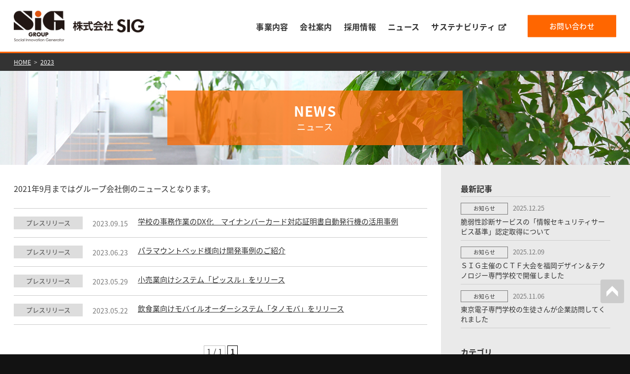

--- FILE ---
content_type: text/html; charset=UTF-8
request_url: https://www.sig-c.co.jp/news/2023/
body_size: 7999
content:
<!DOCTYPE html>
<!--[if IE 7]><html class="ie ie7" dir="ltr" lang="ja"
	prefix="og: https://ogp.me/ns#" ><![endif]-->
<!--[if IE 8]><html class="ie ie8" dir="ltr" lang="ja"
	prefix="og: https://ogp.me/ns#" ><![endif]-->
<!--[if !(IE 7) | !(IE 8)  ]><!--><html dir="ltr" lang="ja"
	prefix="og: https://ogp.me/ns#" ><!--<![endif]-->
<head prefix="og: http://ogp.me/ns# fb: http://ogp.me/ns/fb# article: http://ogp.me/ns/article#">
<meta charset="UTF-8">
<meta name="viewport" content="width=device-width">
<meta name="format-detection" content="telephone=no">
<title>2023 - 株式会社ＳＩＧ</title>
<!--[if lt IE 9]><script src="https://www.sig-c.co.jp/wp-content/themes/sig-temp_dept/js/html5.js"></script><![endif]-->
<link rel="apple-touch-icon" href="https://www.sig-c.co.jp/wp-content/themes/sig-temp_dept/icon/sp.png"/>
<link rel="stylesheet" href="https://www.sig-c.co.jp/wp-content/themes/sig-temp_dept/style.css?ver=20210909082428" type="text/css" />
<link rel="stylesheet" href="https://www.sig-c.co.jp/wp-content/themes/sig-temp_dept/css/sp.css?ver=20240911024018" media="screen and (max-width:756px)" type="text/css" />
<link rel="stylesheet" href="https://www.sig-c.co.jp/wp-content/themes/sig-temp_dept/css/drawer.min.css?ver=20210902035054" media="screen and (max-width:756px)" type="text/css" />
<link rel="stylesheet" href="https://www.sig-c.co.jp/wp-content/themes/sig-temp_dept/css/pc.css?ver=20250402040949" media="print, screen and (min-width:757px)" type="text/css" />
<link rel="stylesheet" href="https://www.sig-c.co.jp/wp-content/themes/sig-temp_dept/css/print.css?ver=20211005062141" media="print" type="text/css" />
<link href="https://fonts.googleapis.com/earlyaccess/notosansjapanese.css" rel="stylesheet">
<link href="https://use.fontawesome.com/releases/v5.6.1/css/all.css" rel="stylesheet">

		<!-- All in One SEO 4.3.9 - aioseo.com -->
		<meta name="robots" content="max-image-preview:large" />
		<link rel="canonical" href="https://www.sig-c.co.jp/news/2023/" />
		<meta name="generator" content="All in One SEO (AIOSEO) 4.3.9" />

		<!-- Global site tag (gtag.js) - Google Analytics -->
<script async src="https://www.googletagmanager.com/gtag/js?id=UA-133482674-1"></script>
<script>
 window.dataLayer = window.dataLayer || [];
 function gtag(){dataLayer.push(arguments);}
 gtag('js', new Date());

 gtag('config', 'UA-133482674-1');
</script>
		<meta property="og:locale" content="ja_JP" />
		<meta property="og:site_name" content="株式会社ＳＩＧ -" />
		<meta property="og:type" content="website" />
		<meta property="og:title" content="ニュース - 株式会社ＳＩＧ" />
		<meta property="og:url" content="https://www.sig-c.co.jp/news/2023/" />
		<meta name="twitter:card" content="summary" />
		<meta name="twitter:title" content="ニュース - 株式会社ＳＩＧ" />
		<script type="application/ld+json" class="aioseo-schema">
			{"@context":"https:\/\/schema.org","@graph":[{"@type":"BreadcrumbList","@id":"https:\/\/www.sig-c.co.jp\/news\/2023\/#breadcrumblist","itemListElement":[{"@type":"ListItem","@id":"https:\/\/www.sig-c.co.jp\/#listItem","position":1,"item":{"@type":"WebPage","@id":"https:\/\/www.sig-c.co.jp\/","name":"\u30db\u30fc\u30e0","description":"\u682a\u5f0f\u4f1a\u793e\uff33\uff29\uff27\u306f\u3001\uff29\uff34\u306b\u3088\u308b\u300c\u30a4\u30ce\u30d9\u30fc\u30bf\u300d\u3092\u76ee\u6307\u3057\u3066\u3044\u307e\u3059\u3002\u5f53\u793e\u306e\u4e8b\u696d\u306f\u3001\u9867\u5ba2\u4f01\u696d\u3084\u5b98\u516c\u5e81\u3001\u5730\u65b9\u81ea\u6cbb\u4f53\u306e\u300c\uff29\uff34\u306e\u305f\u3081\u306e\u30e2\u30ce\u4f5c\u308a\u300d\u3092\u62c5\u3063\u3066\u304a\u308a\u3001\u305d\u306e\u4f5c\u696d\u3084\u30d7\u30ed\u30c0\u30af\u30c8\u306b\u306f\u9ad8\u3044\u4fe1\u983c\u6027\u3084\u54c1\u8cea\u4fdd\u8a3c\u304c\u6c42\u3081\u3089\u308c\u3066\u304a\u308a\u307e\u3059\u3002\u3053\u306e\u3088\u3046\u306a\u30cb\u30fc\u30ba\u306b\u5fdc\u3048\u3001\u9867\u5ba2\u6e80\u8db3\u5ea6\u306e\u9ad8\u3044\u4e8b\u696d\u306e\u5b9f\u73fe\u3092\u76ee\u6307\u3057\u3066\u3044\u307e\u3059\u3002","url":"https:\/\/www.sig-c.co.jp\/"},"nextItem":"https:\/\/www.sig-c.co.jp\/news\/2023\/#listItem"},{"@type":"ListItem","@id":"https:\/\/www.sig-c.co.jp\/news\/2023\/#listItem","position":2,"item":{"@type":"WebPage","@id":"https:\/\/www.sig-c.co.jp\/news\/2023\/","name":"\u30cb\u30e5\u30fc\u30b9","url":"https:\/\/www.sig-c.co.jp\/news\/2023\/"},"previousItem":"https:\/\/www.sig-c.co.jp\/#listItem"}]},{"@type":"CollectionPage","@id":"https:\/\/www.sig-c.co.jp\/news\/2023\/#collectionpage","url":"https:\/\/www.sig-c.co.jp\/news\/2023\/","name":"2023 - \u682a\u5f0f\u4f1a\u793e\uff33\uff29\uff27","inLanguage":"ja","isPartOf":{"@id":"https:\/\/www.sig-c.co.jp\/#website"},"breadcrumb":{"@id":"https:\/\/www.sig-c.co.jp\/news\/2023\/#breadcrumblist"}},{"@type":"Organization","@id":"https:\/\/www.sig-c.co.jp\/#organization","name":"\u682a\u5f0f\u4f1a\u793e\uff33\uff29\uff27","url":"https:\/\/www.sig-c.co.jp\/"},{"@type":"WebSite","@id":"https:\/\/www.sig-c.co.jp\/#website","url":"https:\/\/www.sig-c.co.jp\/","name":"\u682a\u5f0f\u4f1a\u793e\uff33\uff29\uff27","inLanguage":"ja","publisher":{"@id":"https:\/\/www.sig-c.co.jp\/#organization"}}]}
		</script>
		<!-- All in One SEO -->

<link rel="alternate" type="application/rss+xml" title="株式会社ＳＩＧ &raquo; ニュース フィード" href="https://www.sig-c.co.jp/news/feed/" />
<style id='wp-img-auto-sizes-contain-inline-css' type='text/css'>
img:is([sizes=auto i],[sizes^="auto," i]){contain-intrinsic-size:3000px 1500px}
/*# sourceURL=wp-img-auto-sizes-contain-inline-css */
</style>
<style id='wp-block-library-inline-css' type='text/css'>
:root{--wp-block-synced-color:#7a00df;--wp-block-synced-color--rgb:122,0,223;--wp-bound-block-color:var(--wp-block-synced-color);--wp-editor-canvas-background:#ddd;--wp-admin-theme-color:#007cba;--wp-admin-theme-color--rgb:0,124,186;--wp-admin-theme-color-darker-10:#006ba1;--wp-admin-theme-color-darker-10--rgb:0,107,160.5;--wp-admin-theme-color-darker-20:#005a87;--wp-admin-theme-color-darker-20--rgb:0,90,135;--wp-admin-border-width-focus:2px}@media (min-resolution:192dpi){:root{--wp-admin-border-width-focus:1.5px}}.wp-element-button{cursor:pointer}:root .has-very-light-gray-background-color{background-color:#eee}:root .has-very-dark-gray-background-color{background-color:#313131}:root .has-very-light-gray-color{color:#eee}:root .has-very-dark-gray-color{color:#313131}:root .has-vivid-green-cyan-to-vivid-cyan-blue-gradient-background{background:linear-gradient(135deg,#00d084,#0693e3)}:root .has-purple-crush-gradient-background{background:linear-gradient(135deg,#34e2e4,#4721fb 50%,#ab1dfe)}:root .has-hazy-dawn-gradient-background{background:linear-gradient(135deg,#faaca8,#dad0ec)}:root .has-subdued-olive-gradient-background{background:linear-gradient(135deg,#fafae1,#67a671)}:root .has-atomic-cream-gradient-background{background:linear-gradient(135deg,#fdd79a,#004a59)}:root .has-nightshade-gradient-background{background:linear-gradient(135deg,#330968,#31cdcf)}:root .has-midnight-gradient-background{background:linear-gradient(135deg,#020381,#2874fc)}:root{--wp--preset--font-size--normal:16px;--wp--preset--font-size--huge:42px}.has-regular-font-size{font-size:1em}.has-larger-font-size{font-size:2.625em}.has-normal-font-size{font-size:var(--wp--preset--font-size--normal)}.has-huge-font-size{font-size:var(--wp--preset--font-size--huge)}.has-text-align-center{text-align:center}.has-text-align-left{text-align:left}.has-text-align-right{text-align:right}.has-fit-text{white-space:nowrap!important}#end-resizable-editor-section{display:none}.aligncenter{clear:both}.items-justified-left{justify-content:flex-start}.items-justified-center{justify-content:center}.items-justified-right{justify-content:flex-end}.items-justified-space-between{justify-content:space-between}.screen-reader-text{border:0;clip-path:inset(50%);height:1px;margin:-1px;overflow:hidden;padding:0;position:absolute;width:1px;word-wrap:normal!important}.screen-reader-text:focus{background-color:#ddd;clip-path:none;color:#444;display:block;font-size:1em;height:auto;left:5px;line-height:normal;padding:15px 23px 14px;text-decoration:none;top:5px;width:auto;z-index:100000}html :where(.has-border-color){border-style:solid}html :where([style*=border-top-color]){border-top-style:solid}html :where([style*=border-right-color]){border-right-style:solid}html :where([style*=border-bottom-color]){border-bottom-style:solid}html :where([style*=border-left-color]){border-left-style:solid}html :where([style*=border-width]){border-style:solid}html :where([style*=border-top-width]){border-top-style:solid}html :where([style*=border-right-width]){border-right-style:solid}html :where([style*=border-bottom-width]){border-bottom-style:solid}html :where([style*=border-left-width]){border-left-style:solid}html :where(img[class*=wp-image-]){height:auto;max-width:100%}:where(figure){margin:0 0 1em}html :where(.is-position-sticky){--wp-admin--admin-bar--position-offset:var(--wp-admin--admin-bar--height,0px)}@media screen and (max-width:600px){html :where(.is-position-sticky){--wp-admin--admin-bar--position-offset:0px}}

/*# sourceURL=wp-block-library-inline-css */
</style><style id='global-styles-inline-css' type='text/css'>
:root{--wp--preset--aspect-ratio--square: 1;--wp--preset--aspect-ratio--4-3: 4/3;--wp--preset--aspect-ratio--3-4: 3/4;--wp--preset--aspect-ratio--3-2: 3/2;--wp--preset--aspect-ratio--2-3: 2/3;--wp--preset--aspect-ratio--16-9: 16/9;--wp--preset--aspect-ratio--9-16: 9/16;--wp--preset--color--black: #000000;--wp--preset--color--cyan-bluish-gray: #abb8c3;--wp--preset--color--white: #ffffff;--wp--preset--color--pale-pink: #f78da7;--wp--preset--color--vivid-red: #cf2e2e;--wp--preset--color--luminous-vivid-orange: #ff6900;--wp--preset--color--luminous-vivid-amber: #fcb900;--wp--preset--color--light-green-cyan: #7bdcb5;--wp--preset--color--vivid-green-cyan: #00d084;--wp--preset--color--pale-cyan-blue: #8ed1fc;--wp--preset--color--vivid-cyan-blue: #0693e3;--wp--preset--color--vivid-purple: #9b51e0;--wp--preset--gradient--vivid-cyan-blue-to-vivid-purple: linear-gradient(135deg,rgb(6,147,227) 0%,rgb(155,81,224) 100%);--wp--preset--gradient--light-green-cyan-to-vivid-green-cyan: linear-gradient(135deg,rgb(122,220,180) 0%,rgb(0,208,130) 100%);--wp--preset--gradient--luminous-vivid-amber-to-luminous-vivid-orange: linear-gradient(135deg,rgb(252,185,0) 0%,rgb(255,105,0) 100%);--wp--preset--gradient--luminous-vivid-orange-to-vivid-red: linear-gradient(135deg,rgb(255,105,0) 0%,rgb(207,46,46) 100%);--wp--preset--gradient--very-light-gray-to-cyan-bluish-gray: linear-gradient(135deg,rgb(238,238,238) 0%,rgb(169,184,195) 100%);--wp--preset--gradient--cool-to-warm-spectrum: linear-gradient(135deg,rgb(74,234,220) 0%,rgb(151,120,209) 20%,rgb(207,42,186) 40%,rgb(238,44,130) 60%,rgb(251,105,98) 80%,rgb(254,248,76) 100%);--wp--preset--gradient--blush-light-purple: linear-gradient(135deg,rgb(255,206,236) 0%,rgb(152,150,240) 100%);--wp--preset--gradient--blush-bordeaux: linear-gradient(135deg,rgb(254,205,165) 0%,rgb(254,45,45) 50%,rgb(107,0,62) 100%);--wp--preset--gradient--luminous-dusk: linear-gradient(135deg,rgb(255,203,112) 0%,rgb(199,81,192) 50%,rgb(65,88,208) 100%);--wp--preset--gradient--pale-ocean: linear-gradient(135deg,rgb(255,245,203) 0%,rgb(182,227,212) 50%,rgb(51,167,181) 100%);--wp--preset--gradient--electric-grass: linear-gradient(135deg,rgb(202,248,128) 0%,rgb(113,206,126) 100%);--wp--preset--gradient--midnight: linear-gradient(135deg,rgb(2,3,129) 0%,rgb(40,116,252) 100%);--wp--preset--font-size--small: 13px;--wp--preset--font-size--medium: 20px;--wp--preset--font-size--large: 36px;--wp--preset--font-size--x-large: 42px;--wp--preset--spacing--20: 0.44rem;--wp--preset--spacing--30: 0.67rem;--wp--preset--spacing--40: 1rem;--wp--preset--spacing--50: 1.5rem;--wp--preset--spacing--60: 2.25rem;--wp--preset--spacing--70: 3.38rem;--wp--preset--spacing--80: 5.06rem;--wp--preset--shadow--natural: 6px 6px 9px rgba(0, 0, 0, 0.2);--wp--preset--shadow--deep: 12px 12px 50px rgba(0, 0, 0, 0.4);--wp--preset--shadow--sharp: 6px 6px 0px rgba(0, 0, 0, 0.2);--wp--preset--shadow--outlined: 6px 6px 0px -3px rgb(255, 255, 255), 6px 6px rgb(0, 0, 0);--wp--preset--shadow--crisp: 6px 6px 0px rgb(0, 0, 0);}:where(.is-layout-flex){gap: 0.5em;}:where(.is-layout-grid){gap: 0.5em;}body .is-layout-flex{display: flex;}.is-layout-flex{flex-wrap: wrap;align-items: center;}.is-layout-flex > :is(*, div){margin: 0;}body .is-layout-grid{display: grid;}.is-layout-grid > :is(*, div){margin: 0;}:where(.wp-block-columns.is-layout-flex){gap: 2em;}:where(.wp-block-columns.is-layout-grid){gap: 2em;}:where(.wp-block-post-template.is-layout-flex){gap: 1.25em;}:where(.wp-block-post-template.is-layout-grid){gap: 1.25em;}.has-black-color{color: var(--wp--preset--color--black) !important;}.has-cyan-bluish-gray-color{color: var(--wp--preset--color--cyan-bluish-gray) !important;}.has-white-color{color: var(--wp--preset--color--white) !important;}.has-pale-pink-color{color: var(--wp--preset--color--pale-pink) !important;}.has-vivid-red-color{color: var(--wp--preset--color--vivid-red) !important;}.has-luminous-vivid-orange-color{color: var(--wp--preset--color--luminous-vivid-orange) !important;}.has-luminous-vivid-amber-color{color: var(--wp--preset--color--luminous-vivid-amber) !important;}.has-light-green-cyan-color{color: var(--wp--preset--color--light-green-cyan) !important;}.has-vivid-green-cyan-color{color: var(--wp--preset--color--vivid-green-cyan) !important;}.has-pale-cyan-blue-color{color: var(--wp--preset--color--pale-cyan-blue) !important;}.has-vivid-cyan-blue-color{color: var(--wp--preset--color--vivid-cyan-blue) !important;}.has-vivid-purple-color{color: var(--wp--preset--color--vivid-purple) !important;}.has-black-background-color{background-color: var(--wp--preset--color--black) !important;}.has-cyan-bluish-gray-background-color{background-color: var(--wp--preset--color--cyan-bluish-gray) !important;}.has-white-background-color{background-color: var(--wp--preset--color--white) !important;}.has-pale-pink-background-color{background-color: var(--wp--preset--color--pale-pink) !important;}.has-vivid-red-background-color{background-color: var(--wp--preset--color--vivid-red) !important;}.has-luminous-vivid-orange-background-color{background-color: var(--wp--preset--color--luminous-vivid-orange) !important;}.has-luminous-vivid-amber-background-color{background-color: var(--wp--preset--color--luminous-vivid-amber) !important;}.has-light-green-cyan-background-color{background-color: var(--wp--preset--color--light-green-cyan) !important;}.has-vivid-green-cyan-background-color{background-color: var(--wp--preset--color--vivid-green-cyan) !important;}.has-pale-cyan-blue-background-color{background-color: var(--wp--preset--color--pale-cyan-blue) !important;}.has-vivid-cyan-blue-background-color{background-color: var(--wp--preset--color--vivid-cyan-blue) !important;}.has-vivid-purple-background-color{background-color: var(--wp--preset--color--vivid-purple) !important;}.has-black-border-color{border-color: var(--wp--preset--color--black) !important;}.has-cyan-bluish-gray-border-color{border-color: var(--wp--preset--color--cyan-bluish-gray) !important;}.has-white-border-color{border-color: var(--wp--preset--color--white) !important;}.has-pale-pink-border-color{border-color: var(--wp--preset--color--pale-pink) !important;}.has-vivid-red-border-color{border-color: var(--wp--preset--color--vivid-red) !important;}.has-luminous-vivid-orange-border-color{border-color: var(--wp--preset--color--luminous-vivid-orange) !important;}.has-luminous-vivid-amber-border-color{border-color: var(--wp--preset--color--luminous-vivid-amber) !important;}.has-light-green-cyan-border-color{border-color: var(--wp--preset--color--light-green-cyan) !important;}.has-vivid-green-cyan-border-color{border-color: var(--wp--preset--color--vivid-green-cyan) !important;}.has-pale-cyan-blue-border-color{border-color: var(--wp--preset--color--pale-cyan-blue) !important;}.has-vivid-cyan-blue-border-color{border-color: var(--wp--preset--color--vivid-cyan-blue) !important;}.has-vivid-purple-border-color{border-color: var(--wp--preset--color--vivid-purple) !important;}.has-vivid-cyan-blue-to-vivid-purple-gradient-background{background: var(--wp--preset--gradient--vivid-cyan-blue-to-vivid-purple) !important;}.has-light-green-cyan-to-vivid-green-cyan-gradient-background{background: var(--wp--preset--gradient--light-green-cyan-to-vivid-green-cyan) !important;}.has-luminous-vivid-amber-to-luminous-vivid-orange-gradient-background{background: var(--wp--preset--gradient--luminous-vivid-amber-to-luminous-vivid-orange) !important;}.has-luminous-vivid-orange-to-vivid-red-gradient-background{background: var(--wp--preset--gradient--luminous-vivid-orange-to-vivid-red) !important;}.has-very-light-gray-to-cyan-bluish-gray-gradient-background{background: var(--wp--preset--gradient--very-light-gray-to-cyan-bluish-gray) !important;}.has-cool-to-warm-spectrum-gradient-background{background: var(--wp--preset--gradient--cool-to-warm-spectrum) !important;}.has-blush-light-purple-gradient-background{background: var(--wp--preset--gradient--blush-light-purple) !important;}.has-blush-bordeaux-gradient-background{background: var(--wp--preset--gradient--blush-bordeaux) !important;}.has-luminous-dusk-gradient-background{background: var(--wp--preset--gradient--luminous-dusk) !important;}.has-pale-ocean-gradient-background{background: var(--wp--preset--gradient--pale-ocean) !important;}.has-electric-grass-gradient-background{background: var(--wp--preset--gradient--electric-grass) !important;}.has-midnight-gradient-background{background: var(--wp--preset--gradient--midnight) !important;}.has-small-font-size{font-size: var(--wp--preset--font-size--small) !important;}.has-medium-font-size{font-size: var(--wp--preset--font-size--medium) !important;}.has-large-font-size{font-size: var(--wp--preset--font-size--large) !important;}.has-x-large-font-size{font-size: var(--wp--preset--font-size--x-large) !important;}
/*# sourceURL=global-styles-inline-css */
</style>

<style id='classic-theme-styles-inline-css' type='text/css'>
/*! This file is auto-generated */
.wp-block-button__link{color:#fff;background-color:#32373c;border-radius:9999px;box-shadow:none;text-decoration:none;padding:calc(.667em + 2px) calc(1.333em + 2px);font-size:1.125em}.wp-block-file__button{background:#32373c;color:#fff;text-decoration:none}
/*# sourceURL=/wp-includes/css/classic-themes.min.css */
</style>
<script type="text/javascript" src="https://www.sig-c.co.jp/wp-includes/js/jquery/jquery.min.js?ver=3.7.1" id="jquery-core-js"></script>
<script type="text/javascript" src="https://www.sig-c.co.jp/wp-includes/js/jquery/jquery-migrate.min.js?ver=3.4.1" id="jquery-migrate-js"></script>
<script type="text/javascript" src="https://www.sig-c.co.jp/wp-content/themes/sig-temp_dept/js/functions.js?ver=6.9" id="functions-js"></script>
<link rel="https://api.w.org/" href="https://www.sig-c.co.jp/wp-json/" /><!-- Markup (JSON-LD) structured in schema.org ver.4.8.1 START -->
<script type="application/ld+json">
{
    "@context": "https://schema.org",
    "@type": "BreadcrumbList",
    "itemListElement": [
        {
            "@type": "ListItem",
            "position": 1,
            "item": {
                "@id": "https://www.sig-c.co.jp",
                "name": "HOME"
            }
        },
        {
            "@type": "ListItem",
            "position": 2,
            "item": {
                "@id": "https://www.sig-c.co.jp/2023/",
                "name": "2023"
            }
        }
    ]
}
</script>
<!-- Markup (JSON-LD) structured in schema.org END -->
<link rel="icon" href="https://www.sig-c.co.jp/wp-content/uploads/2021/10/cropped-siglogo-32x32.png" sizes="32x32" />
<link rel="icon" href="https://www.sig-c.co.jp/wp-content/uploads/2021/10/cropped-siglogo-192x192.png" sizes="192x192" />
<link rel="apple-touch-icon" href="https://www.sig-c.co.jp/wp-content/uploads/2021/10/cropped-siglogo-180x180.png" />
<meta name="msapplication-TileImage" content="https://www.sig-c.co.jp/wp-content/uploads/2021/10/cropped-siglogo-270x270.png" />
</head>

<body id="top" class="drawer drawer--right">

  <header role="banner" class="pcNone">
    <button type="button" class="drawer-toggle drawer-hamburger">
      <span class="sr-only">toggle navigation</span>
      <span class="drawer-hamburger-icon"></span>
    </button>

    <nav class="drawer-nav" role="navigation">
      <div class="spScroll">
        <div id="globalnav" class="spMainnav clearfix">
          <ul><li class="service menu-item menu-item-type-post_type menu-item-object-page menu-item-has-children menu-item-46"><a href="https://www.sig-c.co.jp/service/">事業内容</a>
<ul class="sub-menu">
	<li class="menu-item menu-item-type-post_type menu-item-object-page menu-item-47"><a href="https://www.sig-c.co.jp/service/system/">システムインテグレーション</a></li>
	<li class="menu-item menu-item-type-post_type menu-item-object-page menu-item-48"><a href="https://www.sig-c.co.jp/service/package/">ソリューション販売</a></li>
	<li class="menu-item menu-item-type-post_type menu-item-object-page menu-item-49"><a href="https://www.sig-c.co.jp/service/itsolution/">ITインフラソリューション</a></li>
	<li class="menu-item menu-item-type-post_type menu-item-object-page menu-item-50"><a href="https://www.sig-c.co.jp/service/security/">セキュリティ</a></li>
</ul>
</li>
<li class="company menu-item menu-item-type-post_type menu-item-object-page menu-item-has-children menu-item-51"><a href="https://www.sig-c.co.jp/company/">会社案内</a>
<ul class="sub-menu">
	<li class="menu-item menu-item-type-post_type menu-item-object-page menu-item-52"><a href="https://www.sig-c.co.jp/company/greeting/">ご挨拶・経営理念・行動憲章</a></li>
	<li class="menu-item menu-item-type-post_type menu-item-object-page menu-item-53"><a href="https://www.sig-c.co.jp/company/outline/">会社概要・沿革</a></li>
	<li class="menu-item menu-item-type-post_type menu-item-object-page menu-item-58"><a href="https://www.sig-c.co.jp/company/location/">事業所一覧</a></li>
	<li class="menu-item menu-item-type-post_type menu-item-object-page menu-item-59"><a href="https://www.sig-c.co.jp/company/organization/">組織図</a></li>
	<li class="menu-item menu-item-type-post_type menu-item-object-page menu-item-60"><a href="https://www.sig-c.co.jp/company/partner/">主要取引先</a></li>
	<li class="menu-item menu-item-type-post_type menu-item-object-page menu-item-61"><a href="https://www.sig-c.co.jp/company/sengen/">暴力団等反社会的勢力排除宣言</a></li>
</ul>
</li>
<li class="recruit menu-item menu-item-type-post_type menu-item-object-page menu-item-has-children menu-item-526"><a href="https://www.sig-c.co.jp/recruit/">採用情報</a>
<ul class="sub-menu">
	<li class="menu-item menu-item-type-post_type menu-item-object-page menu-item-530"><a href="https://www.sig-c.co.jp/recruit/new/">新卒採用情報</a></li>
	<li class="menu-item menu-item-type-post_type menu-item-object-page menu-item-529"><a href="https://www.sig-c.co.jp/recruit/career/">キャリア採用情報</a></li>
	<li class="menu-item menu-item-type-post_type menu-item-object-page menu-item-527"><a href="https://www.sig-c.co.jp/recruit/question/">よくあるご質問</a></li>
</ul>
</li>
<li class="menu-item menu-item-type-custom menu-item-object-custom menu-item-313"><a href="https://www.sig-c.co.jp/news/">ニュース</a></li>
<li class="menu-item menu-item-type-custom menu-item-object-custom menu-item-9876"><a target="_blank" href="https://www.sig-group.co.jp/sustainable/">サステナビリティ<i class="fas fa-external-link-alt"></i></a></li>
</ul>
        </div>

        <nav class="footNav pcNone">
          <ul>
            <li><a href="https://www.sig-c.co.jp/privacy/">個人情報保護方針</a></li>
            <li><a href="https://www.sig-group.co.jp/information-security-policy/" target="_blank">情報セキュリティ基本方針</a></li>
            <li><a href="https://www.sig-group.co.jp/environment/" target="_blank">環境方針</a></li>
            <li><a href="https://www.sig-group.co.jp/terms/" target="_blank">利用規約</a></li>
            <li><a href="https://www.sig-c.co.jp/sitemap/">サイトマップ</a></li>
          </ul>
        </nav>

        <div class="contactBtn"><a href="https://www.sig-c.co.jp/contact" target="_blank">お問い合わせ</a></div>

        <div class="groupLink">
          <a href="https://www.sig-group.co.jp/" target="_blank"><img src="https://www.sig-c.co.jp/wp-content/themes/sig-temp_dept/img/common/grouplogo.png" /></a>
        </div>

      </div>
    </nav>
  </header>

<main role="main">

<div id="wrapper">

  <header id="header">
    <div class="inner clearfix">
      <h1>
        <a class="siglogo" href="https://www.sig-group.co.jp/" target="_blank"><img src="https://www.sig-c.co.jp/wp-content/themes/sig-temp_dept/img/common/logo-sig.png" alt="株式会社ＳＩＧ" /></a>
        <a class="sigdeptlogo" href="https://www.sig-c.co.jp/" rel="home"><img src="https://www.sig-c.co.jp/wp-content/themes/sig-temp_dept/img/common/logo-sigdept.png" alt="株式会社SIG" /></a>
      </h1>

      <nav id="globalnav" class="spNone">
        <ul class="clearfix"><li class="service menu-item menu-item-type-post_type menu-item-object-page menu-item-has-children menu-item-46"><a href="https://www.sig-c.co.jp/service/">事業内容</a>
<ul class="sub-menu">
	<li class="menu-item menu-item-type-post_type menu-item-object-page menu-item-47"><a href="https://www.sig-c.co.jp/service/system/">システムインテグレーション</a></li>
	<li class="menu-item menu-item-type-post_type menu-item-object-page menu-item-48"><a href="https://www.sig-c.co.jp/service/package/">ソリューション販売</a></li>
	<li class="menu-item menu-item-type-post_type menu-item-object-page menu-item-49"><a href="https://www.sig-c.co.jp/service/itsolution/">ITインフラソリューション</a></li>
	<li class="menu-item menu-item-type-post_type menu-item-object-page menu-item-50"><a href="https://www.sig-c.co.jp/service/security/">セキュリティ</a></li>
</ul>
</li>
<li class="company menu-item menu-item-type-post_type menu-item-object-page menu-item-has-children menu-item-51"><a href="https://www.sig-c.co.jp/company/">会社案内</a>
<ul class="sub-menu">
	<li class="menu-item menu-item-type-post_type menu-item-object-page menu-item-52"><a href="https://www.sig-c.co.jp/company/greeting/">ご挨拶・経営理念・行動憲章</a></li>
	<li class="menu-item menu-item-type-post_type menu-item-object-page menu-item-53"><a href="https://www.sig-c.co.jp/company/outline/">会社概要・沿革</a></li>
	<li class="menu-item menu-item-type-post_type menu-item-object-page menu-item-58"><a href="https://www.sig-c.co.jp/company/location/">事業所一覧</a></li>
	<li class="menu-item menu-item-type-post_type menu-item-object-page menu-item-59"><a href="https://www.sig-c.co.jp/company/organization/">組織図</a></li>
	<li class="menu-item menu-item-type-post_type menu-item-object-page menu-item-60"><a href="https://www.sig-c.co.jp/company/partner/">主要取引先</a></li>
	<li class="menu-item menu-item-type-post_type menu-item-object-page menu-item-61"><a href="https://www.sig-c.co.jp/company/sengen/">暴力団等反社会的勢力排除宣言</a></li>
</ul>
</li>
<li class="recruit menu-item menu-item-type-post_type menu-item-object-page menu-item-has-children menu-item-526"><a href="https://www.sig-c.co.jp/recruit/">採用情報</a>
<ul class="sub-menu">
	<li class="menu-item menu-item-type-post_type menu-item-object-page menu-item-530"><a href="https://www.sig-c.co.jp/recruit/new/">新卒採用情報</a></li>
	<li class="menu-item menu-item-type-post_type menu-item-object-page menu-item-529"><a href="https://www.sig-c.co.jp/recruit/career/">キャリア採用情報</a></li>
	<li class="menu-item menu-item-type-post_type menu-item-object-page menu-item-527"><a href="https://www.sig-c.co.jp/recruit/question/">よくあるご質問</a></li>
</ul>
</li>
<li class="menu-item menu-item-type-custom menu-item-object-custom menu-item-313"><a href="https://www.sig-c.co.jp/news/">ニュース</a></li>
<li class="menu-item menu-item-type-custom menu-item-object-custom menu-item-9876"><a target="_blank" href="https://www.sig-group.co.jp/sustainable/">サステナビリティ<i class="fas fa-external-link-alt"></i></a></li>
</ul>
      </nav>

      <div class="contactBtn spNone">
        <a href="https://www.sig-c.co.jp/contact/">お問い合わせ</a>
      </div>

    </div>
  </header>

  <div id="meganavi" class="service spNone">
    <div class="megaWrap">
      <div class="inner clearfix">
        <div class="titleArea">
          <span class="en">SERVICE</span>
          <small class="ja">業務内容</small>
        </div>
      
        <ul class="subnavi btn03">
          <li><a href="https://www.sig-c.co.jp/service/system/">
            <div class="img"><img src="https://www.sig-c.co.jp/wp-content/themes/sig-temp_dept/img/common/naviimg1-1.jpg"></div>
            <p>システムインテグレーション</p>
          </a></li>
          <li><a href="https://www.sig-c.co.jp/service/package/">
            <div class="img"><img src="https://www.sig-c.co.jp/wp-content/themes/sig-temp_dept/img/common/naviimg1-2.jpg"></div>
            <p>ソリューション販売</p>
          </a></li>
          <li><a href="https://www.sig-c.co.jp/service/itsolution/">
            <div class="img"><img src="https://www.sig-c.co.jp/wp-content/themes/sig-temp_dept/img/common/naviimg1-3.jpg"></div>
            <p>ITインフラソリューション</p>
          </a></li>
          <li><a href="https://www.sig-c.co.jp/service/security/">
            <div class="img"><img src="https://www.sig-c.co.jp/wp-content/themes/sig-temp_dept/img/common/naviimg1-4.jpg"></div>
            <p>セキュリティ</p>
          </a></li>
        </ul>
      </div>
    </div>
  </div>

  <div id="meganavi" class="company spNone">
    <div class="megaWrap">
      <div class="inner clearfix">
        <div class="titleArea">
          <span class="en">COMPANY</span>
          <small class="ja">会社案内</small>
        </div>
      
        <ul class="subnavi btn03">
          <li><a href="https://www.sig-c.co.jp/company/greeting/">
            <div class="img"><img src="https://www.sig-c.co.jp/wp-content/themes/sig-temp_dept/img/common/naviimg2-1.jpg?20250402"></div>
            <p>ご挨拶・経営理念・行動憲章</p>
          </a></li>
          <li><a href="https://www.sig-c.co.jp/company/outline/">
            <div class="img"><img src="https://www.sig-c.co.jp/wp-content/themes/sig-temp_dept/img/common/naviimg2-2.jpg"></div>
            <p>会社概要・沿革</p>
          </a></li>
          <li><a href="https://www.sig-c.co.jp/company/location/">
            <div class="img"><img src="https://www.sig-c.co.jp/wp-content/themes/sig-temp_dept/img/common/naviimg2-3.jpg"></div>
            <p>事業所一覧</p>
          </a></li>
          <li><a href="https://www.sig-c.co.jp/company/organization/">
            <div class="img"><img src="https://www.sig-c.co.jp/wp-content/themes/sig-temp_dept/img/common/naviimg2-4.jpg"></div>
            <p>組織図</p>
          </a></li>
          <li><a href="https://www.sig-c.co.jp/company/partner/">
            <div class="img"><img src="https://www.sig-c.co.jp/wp-content/themes/sig-temp_dept/img/common/naviimg2-5.jpg"></div>
            <p>主要取引先</p>
          </a></li>
          <li><a href="https://www.sig-c.co.jp/company/sengen/">
            <div class="img"><img src="https://www.sig-c.co.jp/wp-content/themes/sig-temp_dept/img/common/naviimg2-6.jpg"></div>
            <p>暴力団等反社会的勢力排除宣言</p>
          </a></li>
        </ul>
      </div>
    </div>
  </div>

  <div id="meganavi" class="recruit spNone">
    <div class="megaWrap">
      <div class="inner clearfix">
        <div class="titleArea">
          <span class="en">RECRUIT</span>
          <small class="ja">採用情報</small>
        </div>
      
        <ul class="subnavi btn03">
          <li><a href="https://www.sig-c.co.jp/recruit/new/">
            <div class="img"><img src="https://www.sig-c.co.jp/wp-content/uploads/2021/12/naviimg3-1_20211224.jpg"></div>
            <p>新卒採用情報</p>
          </a></li>
          <li><a href="https://www.sig-c.co.jp/recruit/career/">
            <div class="img"><img src="https://www.sig-c.co.jp/wp-content/uploads/2021/12/naviimg3-2_20211224.jpg"></div>
            <p>キャリア（中途）採用情報</p>
          </a></li>
        </ul>
      </div>
    </div>
  </div>

          <div id="breadcrumb"><div class="inner">      <!-- Markup (JSON-LD) structured in schema.org Breadcrumb START -->
<ol>
<li><a href="https://www.sig-c.co.jp">HOME</a></li>
<li><a href="https://www.sig-c.co.jp/2023/">2023</a></li>
</ol>
<!-- Markup (JSON-LD) structured in schema.org Breadcrumb END -->
    </div></div>
            <div id="page-header" class="news"><div class="inner"><h2 class="pageTitle"><span class="en">news</span><span class="ja">ニュース</span></h2></div></div>    
    
<div id="contents" class="column2 clearfix">
  <div id="mainColumn">
    <div class="inner">

        <p style="margin-bottom: 2em;">2021年9月まではグループ会社側のニュースとなります。</p>

        <ul class="newsList clearfix">
                    <li>
    <a class="clearfix" href="https://www.sig-c.co.jp/news/20230915_7480/">
      <span class="category pressrelease">プレスリリース</span>    <p class="date">
            2023.09.15            </p>
    <p class="title">学校の事務作業のDX化　マイナンバーカード対応証明書自動発行機の活用事例</p>
  </a>
</li>
                    <li>
    <a class="clearfix" href="https://www.sig-c.co.jp/news/20230623_6858/">
      <span class="category pressrelease">プレスリリース</span>    <p class="date">
            2023.06.23            </p>
    <p class="title">パラマウントベッド様向け開発事例のご紹介</p>
  </a>
</li>
                    <li>
    <a class="clearfix" href="https://www.sig-c.co.jp/news/20230529_6663/">
      <span class="category pressrelease">プレスリリース</span>    <p class="date">
            2023.05.29            </p>
    <p class="title">小売業向けシステム「ピッスル」をリリース</p>
  </a>
</li>
                    <li>
    <a class="clearfix" href="https://www.sig-c.co.jp/news/20230522_6611/">
      <span class="category pressrelease">プレスリリース</span>    <p class="date">
            2023.05.22            </p>
    <p class="title">飲食業向けモバイルオーダーシステム「タノモバ」をリリース</p>
  </a>
</li>
                </ul>

        <div class='wp-pagenavi' role='navigation'>
<span class='pages'>1 / 1</span><span aria-current='page' class='current'>1</span>
</div>
   </div>
  </div>

  <div id="sidebar">

      <h5>最新記事</h5>
  <ul class="newsList_sidebar">
          <li>
    <a class="clearfix" href="https://www.sig-c.co.jp/news/20251225_13203/">
      <span class="category %e3%81%8a%e7%9f%a5%e3%82%89%e3%81%9b">お知らせ</span>    <p class="date">
            2025.12.25            </p>
    <p class="title">脆弱性診断サービスの「情報セキュリティサービス基準」認定取得について</p>
  </a>
</li>
          <li>
    <a class="clearfix" href="https://www.sig-c.co.jp/news/20251209_13136/">
      <span class="category %e3%81%8a%e7%9f%a5%e3%82%89%e3%81%9b">お知らせ</span>    <p class="date">
            2025.12.09            </p>
    <p class="title">ＳＩＧ主催のＣＴＦ大会を福岡デザイン＆テクノロジー専門学校で開催しました</p>
  </a>
</li>
          <li>
    <a class="clearfix" href="https://www.sig-c.co.jp/news/20251106_13133/">
      <span class="category %e3%81%8a%e7%9f%a5%e3%82%89%e3%81%9b">お知らせ</span>    <p class="date">
            2025.11.06            </p>
    <p class="title">東京電子専門学校の生徒さんが企業訪問してくれました</p>
  </a>
</li>
      </ul>
  
  <h5>カテゴリ</h5>
  <ul class="category-list archiveMenu">
    	<li class="cat-item cat-item-4"><a href="https://www.sig-c.co.jp/newscategory/pressrelease/">プレスリリース</a> (46)
</li>
	<li class="cat-item cat-item-5"><a href="https://www.sig-c.co.jp/newscategory/media/">メディア掲載</a> (7)
</li>
	<li class="cat-item cat-item-6"><a href="https://www.sig-c.co.jp/newscategory/company/">企業情報</a> (29)
</li>
	<li class="cat-item cat-item-7"><a href="https://www.sig-c.co.jp/newscategory/recruit/">リクルート</a> (1)
</li>
	<li class="cat-item cat-item-8"><a href="https://www.sig-c.co.jp/newscategory/%e3%81%8a%e7%9f%a5%e3%82%89%e3%81%9b/">お知らせ</a> (12)
</li>
  </ul>

  <h5>月別アーカイブ</h5>
  <ul class="monthly-list archiveMenu">
    	<li><a href='https://www.sig-c.co.jp/news/2025/'>2025</a>&nbsp;(9)</li>
	<li><a href='https://www.sig-c.co.jp/news/2024/'>2024</a>&nbsp;(4)</li>
	<li><a href='https://www.sig-c.co.jp/news/2023/'aria-current="page">2023</a>&nbsp;(4)</li>
	<li><a href='https://www.sig-c.co.jp/news/2022/'>2022</a>&nbsp;(3)</li>
	<li><a href='https://www.sig-c.co.jp/news/2021/'>2021</a>&nbsp;(12)</li>
	<li><a href='https://www.sig-c.co.jp/news/2020/'>2020</a>&nbsp;(8)</li>
	<li><a href='https://www.sig-c.co.jp/news/2019/'>2019</a>&nbsp;(12)</li>
	<li><a href='https://www.sig-c.co.jp/news/2018/'>2018</a>&nbsp;(3)</li>
	<li><a href='https://www.sig-c.co.jp/news/2017/'>2017</a>&nbsp;(3)</li>
	<li><a href='https://www.sig-c.co.jp/news/2016/'>2016</a>&nbsp;(4)</li>
	<li><a href='https://www.sig-c.co.jp/news/2015/'>2015</a>&nbsp;(5)</li>
	<li><a href='https://www.sig-c.co.jp/news/2014/'>2014</a>&nbsp;(3)</li>
	<li><a href='https://www.sig-c.co.jp/news/2013/'>2013</a>&nbsp;(5)</li>
	<li><a href='https://www.sig-c.co.jp/news/2012/'>2012</a>&nbsp;(5)</li>
	<li><a href='https://www.sig-c.co.jp/news/2011/'>2011</a>&nbsp;(8)</li>
	<li><a href='https://www.sig-c.co.jp/news/2010/'>2010</a>&nbsp;(3)</li>
	<li><a href='https://www.sig-c.co.jp/news/2008/'>2008</a>&nbsp;(4)</li>
  </ul>

</div>

</div>

  <footer id="footer">
    <div id="sitemap" class="spNone">
      <div class="inner clearfix">
        <div class="cat">
          <p><a href="https://www.sig-c.co.jp/service/">事業内容</a></p>
          <ul>
            <li><a href="https://www.sig-c.co.jp/service/system/">システムインテグレーション</a></li>
            <li><a href="https://www.sig-c.co.jp/service/package/">ソリューション販売</a></li>
            <li><a href="https://www.sig-c.co.jp/service/itsolution/">ITインフラソリューション</a></li>
            <li><a href="https://www.sig-c.co.jp/service/security/">セキュリティ</a></li>
          </ul>
        </div>

        <div class="cat company">
          <p><a href="https://www.sig-c.co.jp//company/">会社案内</a></p>
          <div class="clearfix">
            <ul>
              <li><a href="https://www.sig-c.co.jp//company/greeting/">ご挨拶・経営理念・行動憲章</a></li>
              <li><a href="https://www.sig-c.co.jp//company/outline/">会社概要・沿革</a></li>
              <li><a href="https://www.sig-c.co.jp//company/location/">事業所一覧</a></li>
            </ul>

            <ul>
              <li><a href="https://www.sig-c.co.jp//company/organization/">組織図</a></li>
              <li><a href="https://www.sig-c.co.jp//company/partner/">主要取引先</a></li>
              <li><a href="https://www.sig-c.co.jp//company/sengen/">暴力団等反社会的勢力排除宣言</a></li>
            </ul>
          </div>
        </div>

        <div class="cat">
          <p><a href="https://www.sig-c.co.jp/recruit/">採用情報</a></p>
          <ul>
            <li><a href="https://www.sig-c.co.jp/recruit/new/">新卒採用情報</a></li>
            <li><a href="https://www.sig-c.co.jp/recruit/career/">中途採用情報</a></li>
            <li><a href="https://www.sig-c.co.jp/recruit/question/">よくあるご質問</a></li>
          </ul>
        </div>

        <div class="cat">
          <p><a href="https://www.sig-group.co.jp/sustainable/" target="_blank">サステナビリティ<i class="fas fa-external-link-alt"></i></a></p>
        </div>
      </div>
    </div>

    <div id="footProf">
      <div class="inner clearfix">
        <div class="leftArea">
          <p class="companyName">株式会社SIG</p>
          <p class="tel">TEL：03-5213-4685（代表）FAX：03-5213-4588（代表）</p>
        </div>
        <nav class="footNav spNone">
          <ul>
            <li><a href="https://www.sig-c.co.jp/privacy/">個人情報保護方針</a></li>
            <li><a href="https://www.sig-group.co.jp/information-security-policy/" target="_blank">情報セキュリティ基本方針</a></li>
            <li><a href="https://www.sig-group.co.jp/environment/" target="_blank">環境方針</a></li>
            <li><a href="https://www.sig-group.co.jp/terms/" target="_blank">利用規約</a></li>
            <li><a href="https://www.sig-c.co.jp/sitemap/">サイトマップ</a></li>
          </ul>
        </nav>
      </div>
    </div>

    <div id="copyright">
      <div class="inner clearfix">Copyright &copy; 2026 SIG Co., Ltd. All rights reserved.</div>
    </div>
  </footer>

</div>
<!-- // wrapper -->

<div id="pagetop">
  <a href="#top">PAGETOP</a>
</div>

</main>

<script type="text/javascript" src="https://cdnjs.cloudflare.com/ajax/libs/jquery/1.9.1/jquery.min.js"></script>
<script src="https://cdnjs.cloudflare.com/ajax/libs/iScroll/5.1.3/iscroll.min.js"></script>
<script src="https://www.sig-c.co.jp/wp-content/themes/sig-temp_dept/js/mega-navigation.js" charset="utf-8"></script>
<script src="https://www.sig-c.co.jp/wp-content/themes/sig-temp_dept/js/drawer.min.js" charset="utf-8"></script>
<script type="text/javascript">
    $(document).ready(function() {
      $('.drawer').drawer();
    });
</script>

<script type="text/javascript">
$(function() {
	$('.tab li').click(function() {
		var index = $('.tab li').index(this);
		$('.tab_content >  li').css('display','none');
		$('.tab_content >  li').eq(index).css('display','block');
		$('.tab li').removeClass('select');
		$(this).addClass('select')
	});
});
</script>



<script type="speculationrules">
{"prefetch":[{"source":"document","where":{"and":[{"href_matches":"/*"},{"not":{"href_matches":["/wp-*.php","/wp-admin/*","/wp-content/uploads/*","/wp-content/*","/wp-content/plugins/*","/wp-content/themes/sig-temp_dept/*","/*\\?(.+)"]}},{"not":{"selector_matches":"a[rel~=\"nofollow\"]"}},{"not":{"selector_matches":".no-prefetch, .no-prefetch a"}}]},"eagerness":"conservative"}]}
</script>
</body>
</html>

--- FILE ---
content_type: text/css
request_url: https://www.sig-c.co.jp/wp-content/themes/sig-temp_dept/css/pc.css?ver=20250402040949
body_size: 11030
content:
@charset "utf-8";
/* CSS Document */

/* 青色　#347ee2　*/


html {
    background: #121212;
}
body {
    color: #333;
    font-family: "Noto Sans Japanese",san-serif;
    background: #ffffff;
}
.inner {
    width: 100%;
    padding-left: 28px;
    padding-right: 28px;
    margin-right: auto;
    margin-left: auto;
    box-sizing: border-box;
}
input[type="submit"]{
    -webkit-appearance: none;
    -moz-appearance: none;
    appearance: none;
}
a {
    display: block;
    color: inherit;
    text-decoration: none;
    transition: all ease .3s;
}
a[href^="tel:"] {
    color: inherit;
}
a:hover {
    opacity: 0.5;
}
.red{
    color: #ff3300;
}
.pcNone{
    display: none !important;
}


/* ----- header ----- */

#header{
    border-bottom: solid 3px #ff6600;
    position: relative;
}
#header h1{
    width: 265px;
    font-size: 28px;
    font-size: 0;
}
#header h1 a{
    display: inline-block;
    vertical-align: middle;
}
#header h1 a.siglogo{
    width: 38.95%;
    margin-right: 6.2%;
}
#header h1 a.sigdeptlogo{
    width: 54.85%;
}
#header .groupLink{
    width: 200px;
    position: absolute;
    right: 28px;
}
#globalnav>ul{
    font-size: 0;
}
@media print, screen and (min-width: 1080px){
	#header{
	    padding: 20px 0px;
	}
	#header h1{
	    float: left;
	}
	#globalnav{
	    width: calc(100% - 265px);
	    float: left;
	    padding-top: 18px;
	    padding-right: 224px;
	}
	#globalnav>ul{
	    text-align: right;
	}
	#header .groupLink{
	    top: 50%;
    	    transform: translateY(-50%);
	}
}
@media screen and (max-width: 1079px){
	#header{
	    padding: 20px 0px;
	}
	#globalnav{
            margin-top: 16px;
	}
	#globalnav>ul{
	    text-align: left;
	}
	#header .groupLink{
	    top: 28px;
	}
}
#globalnav>ul li{
    display: inline-block;
    margin-right: 24px;
}
#globalnav>ul li:last-child{
    margin-right: 0;
}
#globalnav>ul li a{
    color: #333333;
    font-size: 16px;
    font-weight: 600;
    line-height: 1;
    letter-spacing: 0.02em;
    padding: 0.5em 0;
}
#globalnav>ul li a i{
        font-size: 85%;
        margin-left: 0.5em;
        vertical-align: bottom;
}
#globalnav ul.sub-menu{
    display: none;
}
#header .contactBtn{
    width: 180px;
    position: absolute;
    top: 50%;
    right: 28px;
    transform: translateY(-50%);
}
#header .contactBtn a{
    color: #ffffff;
    font-size: 15px;
    font-weight: 500;
    letter-spacing: 0.02em;
    text-align: center;
    padding: 1em;
    background: #ff6600;
    border-radius: 1px;
}


/* ----- meganavi ----- */

#meganavi{
    display: none;
    width: 100%;
    padding-top: 24px;
    padding-bottom: 24px;
    background: rgba(51,51,51,1);
    position: absolute;
    top: 118px;
    left: 0;
    z-index: 1000;
}
@media print, screen and (min-width: 900px){
	#meganavi{
	    top: 106px;
	}
}
@media screen and (max-width: 899px){
	#meganavi{
	    top: 143px;
	}
}
#meganavi .inner{
    max-width: 1040px;
}
#meganavi .titleArea{
    color: #ffffff;
    width: 240px;
    float: left;
    font-size: 28px;
    letter-spacing: 0.05em;
    padding: 24px 0 0;
}
#meganavi .titleArea span{
    display: block;
    line-height: 1;
}
#meganavi .titleArea span.en{
    font-weight: 500;
}
#meganavi .titleArea small.ja{
    font-size: 60%;
}
#meganavi .subnavi{
    width: calc(100% - 240px);
    float: left;
}
#meganavi .subnavi li{
    width: calc((100% - 32px) / 3);
    float: left;
    margin-left: 16px;
    margin-bottom: 16px;
}
#meganavi .subnavi li:nth-child(3n+1){
    clear: both;
    margin-left: 0;
}
#meganavi .subnavi li a{
    display: block;
    color: #ffffff;
    text-decoration: none;
}
#meganavi .subnavi li a .img{
    background: #000000;
}
#meganavi .subnavi li a p{
    font-size: 15px;
    letter-spacing: 0.05em;
    line-height: 1.5;
    margin-top: 0.5em;
}
#meganavi .subnavi li a img{
    opacity: 0.6;
    transition: all ease .3s;
}
#meganavi .subnavi li a:hover,
#meganavi .subnavi li a:hover img{
    opacity: 1 !important;
}
#meganavi .textList .triple{
    width: calc((100% - 48px) / 3);
    float: left;
    margin-left: 24px;
}
#meganavi .textList .triple:nth-child(3n+1){
    clear: both;
    margin-left: 0;
}
#meganavi .textList .triple ul li{
    width: 100%;
    float: none;
    font-size: 15px;
    margin-top: 0.5em;
    margin-left: 0 !important;
}
#meganavi .textList .triple ul li a{
    position: relative;
    padding-left: 1.5em;
}
#meganavi .textList .triple ul li a:hover{
    text-decoration: underline;
}
#meganavi .textList .triple ul li a:before {
    content: "\f105";
    color: #ffffff;
    font-size: 1;
    font-weight: 900;
    font-family: "Font Awesome 5 Free";
    position: absolute;
    left: 4px;
}
#meganavi .textList .triple ul li a:hover::before {
    left: 7px;
}

/* ----- footer ----- */

#contactArea{
    padding: 64px 0 48px;
    background: url(..//img/common/contact_bg.jpg) no-repeat center center;
    background-size: cover;
    position: relative;
}
#contactArea:before{
    content: "";
    position: absolute;
    width: 100%;
    height: 100%;
    top: 0;
    left: 0;
    background: rgba(255,255,255,0.2)
}
#contactArea .inner{
    position: relative;
}
#contactArea h3{
    text-align: center;
    margin-bottom: 1em;
}
#contactArea h3 .en{
    display: block;
    font-size: 48px;
    margin-bottom: 0.1em;
}
#contactArea h3 .ja{
    display: block;
    font-size: 18px;
    font-weight: 600;
    line-height: 1.5;
}
#contactArea h3+p{
    font-size: 18px;
    font-weight: 600;
    line-height: 1.5;
    text-align: center;
    margin-bottom: 1.5em;
}
#contactArea .btns{
    font-size: 0;
    text-align: center;
}
#contactArea .btns a{
    display: inline-block;
    width: 240px;
    color: #ffffff;
    font-size: 20px;
    font-weight: bold;
    letter-spacing: 0.02em;
    line-height: 1.5;
    text-decoration: none;
    text-shadow: none;
    text-align: center;
    padding: 0.7em 1em;
    background: #ff6600;
    border: solid 2px #ff6600;
    border-radius: 1px;
}

#footer{
}
#footer #sitemap{
    padding: 40px 0;
    background: #f2f2f2;
}
#footer #sitemap div .cat{
        width: calc((100% - 570px) / 3);
}
@media print, screen and (min-width: 1080px){
	#footer #sitemap div .cat{
	    float: left;
	    margin-left: 40px;
	}
	#footer #sitemap div .cat:first-child{
	    margin-left: 0;
	}
}
@media screen and (max-width: 1079px){
	#footer #sitemap div .cat{
            width: 100%;
	    margin-bottom: 40px;
	}
}
#footer #sitemap div .cat p{
        font-size: 15px;
        font-weight: 600;
        line-height: 1.6;
        margin-bottom: 0.8em;
}
#footer #sitemap div .cat p a{
    text-decoration: underline;
}
#footer #sitemap div .cat ul{
}
#footer #sitemap div .cat ul li{
    font-size: 13px;
    line-height: 1.4;
    text-indent: -1.25em;
    margin-top: 0.8em;
    margin-left: 1.25em;
}
#footer #sitemap div .cat ul li:first-child{
    margin-top: 0;
}
#footer #sitemap div .cat ul li:before{
    content: "－";
    opacity: 0.5;
    margin-right: 0.3em;
}
#footer #sitemap div .cat ul li a{
    display: inline;
    text-decoration: underline;
}
#footer #sitemap div .cat i{
        font-size: 85%;
        margin-left: 0.5em;
        vertical-align: middle;
}
#footer #sitemap div .cat.company{
    width: 450px;
}
#footer #sitemap div .cat.company ul{
    width: calc((100% - 24px) / 2);
    float: left;
    margin-left: 24px;
}
#footer #sitemap div .cat.company ul:first-child{
    margin-left: 0;
}
#footProf{
    padding: 24px 0;
    background: #ffffff;
}
#footProf .leftArea{
    width: 380px;
}
#footProf .leftArea p.companyName{
    font-size: 19px;
    font-weight: 600;
    margin-bottom: 0.5em;
}
#footProf .leftArea p.tel{
    font-size: 14px;
}
#footProf .footNav ul{
    font-size: 0;
}
@media print, screen and (min-width: 1100px){
	#footProf .leftArea{
	    float: left;
	}
	#footProf .footNav{
	    width: calc(100% - 380px);
	    float: right;
	    margin-top: 22px;
	    padding-left: 40px;
	}
	#footProf .footNav ul{
	    text-align: right;
	}
}
@media screen and (max-width: 1099px){
	#footProf .footNav{
	    width: 100%;
	    margin-top: 1.5em;
	}
	#footProf .footNav ul{
	    text-align: left;
	}
}
#footProf .footNav ul li{
    display: inline-block;
    font-size: 14px;
    padding: 0.2em 0;
    border-right: solid 1px #cccccc;
}
#footProf .footNav ul li:first-child{
    border-left: solid 1px #cccccc;
}
#footProf .footNav ul li a{
    text-decoration: underline;
    padding: 0 0.75em;
}
#copyright{
    color: #ffffff;
    font-size: 12px;
    letter-spacing: 0.05em;
    text-align: center;
    padding: 24px 0;
    background: #ff6600;
}

/* ----- pagetop ----- */

#pagetop{
    width: 48px;
    position: fixed;
    right: 12px;
    bottom: 104px;
}
#pagetop a{
    display: block;
    width: 48px;
    height: 48px;
    text-indent: -9999px;
    background: #cccccc url(../img/common/pagetop.png) no-repeat center;
    position: relative;
    border-radius: 4px;
}
#pagetop a:hover{
    background: #ff6600 url(../img/common/pagetop.png) no-repeat center;
}

/* ----- commons ----- */

#page-header{
    padding: 40px 0;
    background: #f2f2f2 url(../img/header-others.jpg) no-repeat center center;
    background-size: cover !important;
}
#page-header.service{
    background: url(../img/header-service.jpg) no-repeat center center;
}
#page-header.company{
    background: url(../img/header-company.jpg) no-repeat center top;
}
#page-header.news{
    background: url(../img/header-news.jpg) no-repeat center center;
}
#page-header .inner{
}
#page-header h2{
    max-width: 600px;
    text-align: center;
    padding: 28px 0;
    margin: 0 auto;
    background: rgba(255,106,0,0.75);
/*    background: rgba(52,126,226,0.75);*/
}
#page-header h2 span{
    display: block;
    color: #ffffff;
    letter-spacing: 0.05em;
}
#page-header h2 span.ja{
    font-size: 18px;
    font-weight: 500;
    opacity: 0.85;
}
#page-header h2 span.en{
    color: #ffffff;
    font-size: 28px;
    font-weight: 600;
    text-transform:uppercase;
    margin-bottom: 0.3em;
}

#breadcrumb{
    color: #ffffff;
    padding: 12px 0;
    background: #333333;
}
#breadcrumb ol{
    font-size: 0;
}
#breadcrumb li{
    display: inline-block;
    font-size: 12px;
}
#breadcrumb li:after{
    content: ">";
    margin: 0 0.5em;
    opacity: 0.75;
}
#breadcrumb li:last-child::after{
	content: none;
}
#breadcrumb li a{
    display: inline;
    text-decoration: underline;
}
#breadcrumb li a,
#breadcrumb li span,
#breadcrumb li strong{
    word-wrap: break-word;
    word-break: break-all;
}

/* ----- 404 ----- */

#page404{
    text-align: center;
    padding: 64px 0 !important;
}
#page404 .text404{
	color: #cccccc;
	font-size: 200px;
	font-weight: bold;
	font-family: Arial, Helvetica, sans-serif;
}
#page404 .title{
	color: #cccccc;
	font-size: 64px;
	font-weight: bold;
	font-family: Arial, Helvetica, sans-serif;
	margin: 0 0 24px;
}
#page404 .toptext p{
	color: #999999;
	font-size: 24px;
	font-weight: bold;
	margin: 0 0 40px;
}
#page404 .subtext{
	margin: 40px 0;
}
#page404 .subtext p{
	font-size: 16px;
	font-weight: bold;
	line-height: 1.5;
	margin: 0 0 24px;
}
#page404 p.ask{
	font-size: 20px;
	font-weight: normal;
	margin: 0 0 16px;
}
#page404 p.ask+p{
	font-size: 14px;
	line-height: 1.5;
	line-height: 1.5;
	margin: 0 0 24px;
}


/* ----- home ----- */

#homeContents .inner{
    max-width: 1200px;
}
#homeContents #section{
    padding-top: 80px;
    padding-bottom: 80px;
}
#homeContents #section>*:last-child{
    margin-bottom: 0 !important;
}
#homeContents .inner{
    position: relative;
    z-index: 10;
}
#homeContents #section h3{
    width: fit-content;
    font-size: 32px;
    font-weight: 600;
    letter-spacing: 0.05em;
    text-align: center;
    margin: 0 auto 1.75em;
    position: relative;
}
#homeContents #section h3 span.ja,
#homeContents #section h3 small.en{
    position: relative;
    z-index: 10;
}
#homeContents #section h3 small.en{
    display: block;
    color: #787878;
    font-size: 50%;
    font-weight: 500;
    letter-spacing: 0;
    margin-top: 0.75em;
}
#homeContents .btns{
    font-size: 0;
}
#homeContents .btns.center{
    text-align: center;
}
#homeContents .btns a{
    display: inline-block;
    color: #ff6600;
    font-size: 16px;
    font-weight: 500;
    letter-spacing: 0.05em;
    text-align: left;
    padding: 1.25em 1em;
    border-radius: 1px;
    border: solid 2px #ff6600;
    background: #ffffff;
    position: relative;
}
#homeContents .btns a:after{
    content: "\f105";
    font-size: 120%;
    font-weight: 900;
    font-family: "Font Awesome 5 Free";
    margin-right: 0.5em;
    position: absolute;
    right: 10px;
}

#homeContents #mainImage{
    height: 72vh;
    background: #f2f2f2 url(../img/home/mainimg.jpg) no-repeat center center;
    background-size: cover;
    position: relative;
    overflow: hidden;
}
#homeContents #mainImage:before{
    content: "";
    width: 70%;
    height: 101%;
    background: rgba(255,255,255,0.8);
    position: absolute;
    left: -20%;
    transform: skewX(-35deg);
}
#homeContents #mainImage .inner{
    position: initial !important;
}
#homeContents #mainImage h2{
    color: #ff6600;
    font-size: 48px;
    line-height: 1.3;
    text-shadow: 0 0 4px #ffffff;
    position: absolute;
    top: 50%;
    transform: translateY(-50%);
}
#homeContents #mainImage h2 small{
    display: block;
    color: #121212;
    font-size: 50%;
    font-weight: 500;
    margin-top: 0.4em;
}

/* news */
#homeContents .homeNews{
}
#homeContents .homeNews .btns a{
    width: 240px;
}

/* service */

#homeContents .service{
    background: #f2f2f2;
}
#homeContents .service h3+p{
    font-size: 19px;
    font-weight: 500;
    line-height: 1.6;
    text-align: center;
    margin-top: -1.5em;
    margin-bottom: 2.5em;
}
#homeContents .service ul.serviceList{
}
#homeContents .service ul.serviceList li{
    width: calc((100% - 40px) / 2);
    float: left;
    margin-left: 40px;
    margin-bottom: 40px;
}
#homeContents .service ul.serviceList li:nth-child(2n+1){
    clear: both;
    margin-left: 0;
}
#homeContents .service ul.serviceList li figure{
    margin-bottom: 1.2em;
}
#homeContents .service ul.serviceList li figure img{
    width: 100%;
    max-width: 100%;
}
#homeContents .service ul.serviceList li p.title{
    color: #ff6600;
    font-size: 21px;
    font-weight: 600;
    line-height: 1.3;
    text-align: left;
    margin-bottom: 0.25em;
}
#homeContents .service ul.serviceList li p.com{
    font-size: 15px;
    line-height: 1.6;
    margin-bottom: 1em;
}
#homeContents .service ul.serviceList li .btns{
    text-align: center;
}
#homeContents .service ul.serviceList li .btns a{
    width: 200px;
}
#homeContents .recruit{
    position: relative;
}
#homeContents div.recruit:before{
    content: "";
    width: 80%;
    height: 83%;
    z-index: 0;
    position: absolute;
    left: 0;
    bottom: 0;
    opacity: 0.4;
    background: #f2f2f2 url(../img/home/recruitBg.jpg) no-repeat center left;
    background-size: cover;
    filter: grayscale(35%);
}
#homeContents .recruit h3{
    margin-bottom: 1.5em !important;
}
@media print, screen and (min-width: 1000px){
	#homeContents .recruit .textArea{
	    width: calc(100% - 480px);
	    float: left;
	    padding-top: 12px;
	    padding-right: 64px;
	}
	#homeContents .recruit figure.rightimg{
	    width: 480px;
	    float: right;
	}
}
@media screen and (max-width: 999px){
	#homeContents .recruit .textArea{
	    width: calc(100% - 380px);
	    float: left;
	    padding-top: 12px;
	    padding-right: 40px;
	}
	#homeContents .recruit figure.rightimg{
	    width: 380px;
	    float: right;
	}
}
#homeContents .recruit .textArea h4{
    font-size: 24px;
    line-height: 1.5;
    margin-bottom: 0.5em;
}
#homeContents .recruit .textArea p{
    font-size: 16px;
    line-height: 1.6;
    text-indent: -0.5em;
    margin-bottom: 1.5em;
}
#homeContents .recruit .btns a{
    width: calc((100% - 12px) / 2);
    margin-left: 12px;
    margin-bottom: 12px;
}
#homeContents .recruit .btns a:nth-child(2n+1){
    clear: both;
    margin-left: 0;
}

/* 中心寄せ */

#homeContents div.recruit.center{
    padding-bottom: 120px !important;
}
#homeContents div.recruit.center:before{
    width: calc(100% - 80px);
    max-width: 880px;
    height: calc(100% - 160px);
    top: 96px;
    left: 50%;
    right: 50%;
    transform: translateX(-50%);
}
#homeContents .recruit.center .textArea{
    width: 100%;
    max-width: 800px;
    float: none;
    text-align: center;
    padding: 0 40px;
    margin-left: auto;
    margin-right: auto;
}

/* ----- post single ---- */

#postDetail{
}
#postHeader{
    margin-bottom: 40px;
}
#postHeader h3{
    font-size: 24px;
    line-height: 1.45;
    font-weight: 500;
    margin-bottom: 0.4em;
}
#postHeader p.date{
    font-size: 14px;
}
p.date,
time.eirItem_date{
    color: #787878;
}
#postDetail .letterbody{
    font-size: 1.3rem;
    line-height: 1.8;
    margin: 0 0 40px;
}
#postDetail .letterbody h3{
    font-size: 120%;
    line-height: 1.6;
    margin-bottom: 1em;
}
#postDetail .letterbody h4{
    font-size: 110%;
    line-height: 1.6;
    margin-bottom: 1em;
}


nav.post-navigation{
	margin: 40px 0;
	background: url(../img/common/line.gif) repeat-y center center;
	border-top: solid 1px #cccccc;
	border-bottom: solid 1px #cccccc;
}
nav.post-navigation div{
	width: 50%;
}
nav.post-navigation div.prev-post{
	float: right;
	text-align: right;
}
nav.post-navigation div.next-post{
	float: left;
	text-align: left;
}
nav.post-navigation div a{
    display: block;
    font-size: 14px;
    line-height: 1.5;
    padding: 2em 0;
    text-decoration: none;
}
nav.post-navigation div.prev-post a{
    padding-left: 1em;
}
nav.post-navigation div.next-post a{
    padding-right: 1em;
}

#same-category-post{
    padding: 40px 0;
}
#same-category-post h4{
    font-size: 19px;
    font-weight: 500;
    line-height: 1.6;
    margin-bottom: 0.75em;
}

/* ----- post archive ---- */

h3.archive_title{
    font-size: 19px;
    font-weight: normal;
    margin-bottom: 1.75em;
}
h3.archive_title strong{
    font-size: 110%;
    margin-right: 0.2em;
}

ul.newsList_thumb_home{
}
ul.newsList_thumb_home li{
    float: left;
    margin-left: 28px;
    margin-bottom: 40px;
}
@media print, screen and (min-width: 980px){
	ul.newsList_thumb_home li{
	    width: calc((100% - 84px) / 4);
	}
	ul.newsList_thumb_home li:nth-child(4n+1){
	    clear: both;
	    margin-left: 0;
	}
}
@media screen and (max-width: 979px){
	ul.newsList_thumb_home li{
	    width: calc((100% - 56px) / 3);
	}
	ul.newsList_thumb_home li:nth-child(3n+1){
	    clear: both;
	    margin-left: 0;
	}
}
ul.newsList_thumb_home li a{
    font-size: 0;
}
ul.newsList_thumb_home li a>*{
    display: inline-block;
    vertical-align: top;
}
ul.newsList_thumb_home li .thumb{
    display: flex;
    width: 100%;
    padding-top: 75%;
    margin: 0 auto 16px;
    border: solid 1px #dddddd;
    justify-content: space-between;
    position: relative;
}
ul.newsList_thumb_home li .thumb img{
    position: absolute;
    width: 100%;
    height: 100%;
    top: 0;
    object-fit: cover;
}
ul.newsList_thumb_home li span.category{
    display: inline-block;
    color: #666666;
    font-size: 12px;
    font-weight: 500;
    text-align: center;
    vertical-align: bottom;
    padding: 0.3em 1em;
    margin-left: 1em;
    background: #dddddd;
}
ul.newsList_thumb_home li p.date{
    display: inline-block;
    font-size: 14px;
}
ul.newsList_thumb_home li p.title{
    font-size: 14px;
    line-height: 1.6;
    text-align: justify;
    margin-top: 0.5em;
}

ul.newsList{
    margin-bottom: 36px;
}
ul.newsList li{
    border-bottom: solid 1px #cccccc;
}
ul.newsList li:first-child{
    border-top: solid 1px #cccccc;
}
ul.newsList li a{
    font-size: 0;
    padding: 16px 0;
}
ul.newsList li a>*{
    display: inline-block;
    vertical-align: top;
}
ul.newsList li span.category{
    width: 140px;
    color: #666666;
    font-size: 13px;
    font-weight: 500;
    text-align: center;
    padding: 0.5em 0;
    margin-right: 20px;
    background: #dddddd;
}

ul.newsList li p.date{
    width: 92px;
    font-size: 14px;
    padding-top: 0.5em;
}
ul.newsList li p.title{
    width: calc(100% - 252px);
    font-size: 15px;
    line-height: 1.45;
    text-decoration: underline;
}
@media print, screen and (min-width: 1100px){
	#mainColumn ul.newsList li p.title{
	}
}
@media screen and (max-width: 1099px){
	#mainColumn ul.newsList li p.title{
	    width: 100%;
	    margin-top: 0.5em;
	}
}

/* Default style for WP-PageNavi plugin */

.wp-pagenavi {
    margin: 40px 0 0;
    text-align: center;
    clear: both;
}
.wp-pagenavi a, .wp-pagenavi span {
    display: inline-block;
    text-decoration: none;
    padding: 3px 5px;
    margin: 2px;
    border: 1px solid #BFBFBF;
}
.wp-pagenavi a:hover, .wp-pagenavi span.current {
    border-color: #000;
}
.wp-pagenavi span.current {
    font-weight: bold;
}

/* ----- freehtml commons ---- */

.freehtml, section,
.freehtml p, .freehtml li, .freehtml dt, .freehtml dd,
section p, section li, section dt, section dd{
    font-size: 15px;
}
.freehtml p, .freehtml li, .freehtml dt, .freehtml dd,
section p, section li, section dt, section dd{
    line-height: 1.8;
}
.freehtml p,
section p{
    margin-bottom: 1.5em;
}
.freehtml ol.decimal,
.freehtml ul.disc,
section ol.decimal,
section ul.disc{
    list-style-position: outside;
}
.freehtml ol.decimal,
section ol.decimal{
    margin-left: 1em;
    margin-bottom: 1.5em;
}
.freehtml ul.disc,
section ul.disc{
    margin-left: 1.2em;
    margin-bottom: 1.5em;
}
.freehtml li,
section li{
}
.freehtml ol.decimal li,
section ol.decimal li{
    padding-left: 0.5em;
    margin-top: 0.5em;
    list-style-type: decimal;
} 
.freehtml ul.disc li,
section ul.disc li{
    list-style-type: disc;
    text-indent: initial;
    margin-top: 0.5em;
}
.freehtml ol.decimal:first-child,
.freehtml ul.disc li:first-child,
section ol.decimal:first-child,
section ul.disc li:first-child{
    margin-top: 0;
}


.freehtml ul.disc ul.disc,
section ul.disc ul.disc{
    margin-top: 1em;
    margin-bottom: 1em;
}
.freehtml ul.disc ul.disc li,
section ul.disc ul.disc li{
    list-style-type: circle;
    line-height: 1.5;
    margin-top: 0.5em;
}

@media print, screen and (min-width: 1000px){
	.freehtml ul.disc.float2 li,
	section ul.disc.float2 li{
	    width: calc((100% - 40px) / 2);
	    float: left;
	    margin-top: 0;
	    margin-left: 40px;
	    margin-bottom: 0.75em;
	}
	.freehtml ul.disc.float2 li:nth-child(2n+1),
	section ul.disc.float2 li:nth-child(2n+1){
	    clear: both;
	    margin-left: 0;
	}
	.freehtml ul.disc.float3 li,
	section ul.disc.float3 li{
	    width: calc((100% - 80px) / 3);
	    float: left;
	    margin-top: 0;
	    margin-left: 40px;
	    margin-bottom: 0.75em;
	}
	.freehtml ul.disc.float3 li:nth-child(3n+1),
	section ul.disc.float3 li:nth-child(3n+1){
	    clear: both;
	    margin-left: 0;
	}
}
@media screen and (max-width: 999px){
	.freehtml ul.disc.float3 li,
	section ul.disc.float3 li{
	    width: calc((100% - 40px) / 2);
	    float: left;
	    margin-top: 0;
	    margin-left: 40px;
	    margin-bottom: 0.75em;
	}
	.freehtml ul.disc.float3 li:nth-child(2n+1),
	section ul.disc.float3 li:nth-child(2n+1){
	    clear: both;
	    margin-left: 0;
	}
}
.freehtml a, .freehtml p a, .freehtml ul.disc li a, .freehtml ol.decimal li a, .freehtml dl a, .freehtml table a,
section p a, section ul.disc li a, section ol.decimal li a, section dl a, section ul.faqList>li a, section table a{
    display: inline;
    color: #0099cc;
    text-decoration: underline;
    margin-left: 0.1em;
    margin-right: 0.1em;
}
.freehtml figure,
section figure{
    margin-bottom: 1.5em;
}
.freehtml figure.center,
section figure.center{
    text-align: center;
}
.freehtml figure figcaption,
section figure figcaption{
    font-size: 90%;
    line-height: 1.5;
    text-align: center;
}
.freehtml figure figcaption:first-child,
section figure figcaption:first-child{
    padding-bottom: 0.5em;
}
.freehtml figure figcaption:last-child,
section figure figcaption:last-child{
    padding-top: 0.5em;
}
.freehtml .img2, .freehtml .img3, .freehtml .img4,
section .img2, section .img3, section .img4{
    margin-bottom: 1.5em;
}
.freehtml .img2 figure, .freehtml .img3 figure, .freehtml .img4 figure,
section .img2 figure, section .img3 figure, section .img4 figure{
    float: left;
}
.freehtml .img2 figure,
section .img2 figure{
    width: calc((100% - 40px) / 2);
    margin-left: 40px;
}
.freehtml .img3 figure,
section .img3 figure{
    width: calc((100% - 80px) / 3);
    margin-left: 40px;
}
.freehtml .img4 figure,
section .img4 figure{
    width: calc((100% - 120px) / 4);
    margin-left: 40px;
}
.freehtml .img2 figure:nth-child(2n+1),
.freehtml .img3 figure:nth-child(3n+1),
.freehtml .img4 figure:nth-child(4n+1),
section .img2 figure:nth-child(2n+1),
section .img3 figure:nth-child(3n+1),
section .img4 figure:nth-child(4n+1){
    clear: both;
    margin-left: 0;
}
section .halfs .half{
    width: calc((100% - 40px) / 2);
    float: left;
    margin-left: 40px;
    margin-bottom: 40px;
}
section .triple .box{
    width: calc((100% - 80px) / 3);
    float: left;
    margin-left: 40px;
    margin-bottom: 40px;
}
section .halfs .half:nth-child(2n+1),
section .triple .box:nth-child(3n+1){
     clear: both;
     margin-left: 0;
}

section .borderBox{
    padding: 1.5em 1.75em;
    margin-bottom: 1.5em;
    border: solid 3px #dddddd;
}
section .grayBox{
    padding: 1.5em 1.75em;
    margin-bottom: 1.5em;
    background: #f2f2f2;
}
section .borderBox>*,
section .grayBox>*{
    font-size: 95%;
    margin-bottom: 1em;
}
section .borderBox h3{
    font-weight: 600 !important;
    color: #ff6600 !important;
    padding: 0 !important;
    background: transparent !important;
}
section .borderBox p.title,
section .grayBox p.title{
    font-weight: 600;
    margin-bottom: 0.5em;
}
section .borderBox>*:last-child,
section .grayBox>*:last-child{
    margin-bottom: 0 !important;
}
section .grayBox iframe{
    width: 100%;
    min-height: 200px;
    background: #ffffff;
    border: solid 1px #cccccc;
}

/* ----- contents pages ----- */

#contents.pages{
    padding-top: 48px;
    padding-bottom: 80px;
}
#contents.pages .inner{
    max-width: 980px;
}
#contents.pages section{
    padding-top: 48px;
}
#contents.pages section:first-child,
#contents.pages * section:first-child{
    padding-top: 0;
}
#contents.pages section h1{
    font-size: 32px;
    font-weight: 500;
    line-height: 1.4;
    letter-spacing: 0.05em;
    margin-bottom: 1.25em;
}
#contents.pages section h2{
    font-size: 24px;
    font-weight: 600;
    line-height: 1.6;
    letter-spacing: 0.02em;
    padding-top: 0.75em;
    margin-bottom: 1em;
    position: relative;
}
#contents.pages section h2:before{
    content: "";
    display: block;
    width: 64px;
    height: 4px;
    background: #ff6600;
    position: absolute;
    top: 0;
    left: 0;
}
#contents.pages section h3{
    color: #ffffff;
    font-size: 18px;
    font-weight: 500;
    line-height: 1.6;
    letter-spacing: 0.02em;
    padding: 0.75em 1.25em;
    margin-bottom: 0.6em;
    background: #ff6600;
    border-radius: 1px;
}
#contents.pages section p+h3,
#contents.pages section ul+h3,
#contents.pages section ol+h3,
#contents.pages section div+h3,
#contents.pages section figure+h3,
#contents.pages section table+h3{
    margin-top: 2.5em;
}
#contents.pages section h4{
    font-size: 17px;
    line-height: 1.6;
    margin-bottom: 1em;
    padding-bottom: 0.25em;
    border-bottom: solid 3px #ff6600;
}
#contents.pages section h5{
}
#contents.pages section h6{
}
#contents.pages section dl.tableDl{
    display:-webkit-box;
    display:-moz-box;
    display:-ms-flexbox;
    display:-webkit-flex;
    display:-moz-flex;
    display:flex;
    -webkit-box-lines:multiple;
    -moz-box-lines:multiple;
    -webkit-flex-wrap:wrap;
    -moz-flex-wrap:wrap;
    -ms-flex-wrap:wrap;
    flex-wrap:wrap;

    margin-bottom: 1.5em;
    border: solid 1px #cccccc;
    border-top: none;
    background: #f2f2f2;
}
#contents.pages section dl.tableDl dt,
#contents.pages section dl.tableDl dd{
    float: left;
    font-size: 15px;
    line-height: 1.6;
    padding: 1em 1.5em;
    border-top: solid 1px #cccccc;
}
#contents.pages section dl.tableDl dt{
    clear: both;
    width: 200px;
    font-weight: 500;
}
#contents.pages section dl.tableDl dd{
    width: calc(100% - 200px);
    border-left: solid 1px #cccccc;
    background: #ffffff
}
#contents.pages section dl.tableDl dd>*:last-child{
    margin-bottom: 0;
}
#contents.pages section dl.tableDl li{
    line-height: 1.6;
    margin-top: 0.25em;
}
section table{
    width: 100%;
    margin-bottom: 1.5em;
    background: #cccccc;
    border-spacing: 1px;
    border-collapse: separate;
}
section table caption{
    font-size: 15px;
    font-weight: 500;
    text-align: left;
    letter-spacing: 0.05em;
    padding-bottom: 1em;
}
section table th,
section table td{
    font-size: 14px;
    line-height: 1.6;
    padding: 1em 1.5em;
}
section table thead th{
    color: #ffffff;
    font-weight: 500;
    text-align: center;
    padding: 0.5em 0.75em;
    background: #121212;
}
section table tbody th,
section table tbody td{
}
section table tbody th{
    text-align: left;
    background: #f2f2f2;
}
section table tbody td{
    background: #ffffff;
}
section table tbody td>*:last-child{
    margin-bottom: 0;
}
section table tbody td b+ul.disc{
    margin-top: 0.5em;
}
section table tbody td ul.disc li{
    font-size: 95%;
    line-height: 1.6;
    margin-top: 0.25em;
}


/* ----- layout ----- */

#contents.column2{
    display:-webkit-box;
    display:-moz-box;
    display:-ms-flexbox;
    display:-webkit-flex;
    display:-moz-flex;
    display:flex;
    -webkit-box-lines:multiple;
    -moz-box-lines:multiple;
    -webkit-flex-wrap:wrap;
    -moz-flex-wrap:wrap;
    -ms-flex-wrap:wrap;
    flex-wrap:wrap;
}
#mainColumn{
    float: left;
    padding: 40px 0;
}
#sidebar{
    float: right;
    padding: 40px;
    background: #eaeaea;
}

@media print, screen and (min-width: 1100px){
	#mainColumn{
	    width: 70%;
	}
	#sidebar{
	    width: 30%;
	}
}
@media screen and (max-width: 1099px){
	#mainColumn{
	    width: calc(100% - 320px);
	}
	#sidebar{
	    width: 320px;
	}
}

/* ----- sidebar ----- */

#sidebar h5{
    font-size: 16px;
    line-height: 1;
    margin-bottom: 0.5em;
}
#sidebar ul.archiveMenu,
#sidebar ul.newsList_sidebar{
    margin-bottom: 40px;
}
#sidebar ul.archiveMenu li{
    font-size: 14px;
    line-height: 1.5;
    margin-top: 0.3em;
}
#sidebar ul.archiveMenu li:first-child{
    margin-top: 0;
}
#sidebar ul.archiveMenu li a{
    display: inline-block;
    text-decoration: underline;
}
#sidebar ul.newsList_sidebar{
    border-bottom: solid 1px #cccccc;
}
#sidebar ul.newsList_sidebar li{
    border-top: solid 1px #cccccc;
}
#sidebar ul.newsList_sidebar li a{
    padding: 0.75em 0 0.5em;
}
#sidebar ul.newsList_sidebar li p.date{
    display: inline-block;
    font-size: 13px;
}
#sidebar ul.newsList_sidebar li .category{
    display: inline-block;
    width: 96px;
    font-size: 11px;
    text-align: center;
    padding: 0.5em 0;
    margin-right: 0.5em;
    border: solid 1px #787878;
}
#sidebar ul.newsList_sidebar li p.title{
    font-size: 14px;
    line-height: 1.45;
    margin-top: 0.3em;
}

/* ----- 会社概要 ----- */

/* ご挨拶 */

#greeting .greetingWrapper figure{
    float: left;
}
#greeting .greetingWrapper div.textarea{
    float: right;
}
@media print, screen and (min-width: 900px){
	#greeting .greetingWrapper figure{
	    width: 320px;
	}
	#greeting .greetingWrapper div.textarea{
	    width: calc(100% - 320px);
	    padding-left: 40px;
	}
}
@media screen and (max-width: 899px){
	#greeting .greetingWrapper figure{
	    width: 240px;
	}
	#greeting .greetingWrapper div.textarea{
	    width: calc(100% - 240px);
	    padding-left: 28px;
	}
}

/* 事業所一覧 */

#headNavi{
    margin-bottom: 2em;
}
#headNavi li{
    float: left;
    margin-left: 12px;
    margin-bottom: 12px;
}
@media print, screen and (min-width: 1100px){
	#headNavi li{
	    width: calc((100% - 36px) / 4);
	}
	#headNavi li:nth-child(4n+1){
	    clear: both;
	    margin-left: 0;
	}
}
@media screen and (min-width: 900px) and (max-width: 1099px){
	#headNavi li{
	    width: calc((100% - 24px) / 3);
	}
	#headNavi li:nth-child(3n+1){
	    clear: both;
	    margin-left: 0;
	}
}
@media screen and (max-width: 899px){
	#headNavi li{
	    width: calc((100% - 16px) / 2);
	}
	#headNavi li:nth-child(2n+1){
	    clear: both;
	    margin-left: 0;
	}
}
#headNavi li a{
    font-weight: 500;
    text-align: left;
    padding: 0.75em 1em;
    border: solid 3px #dddddd;
    border-radius: 1px;
    position: relative;
}
#headNavi li a:before{
    content: "\f105";
    font-weight: 900;
    font-family: "Font Awesome 5 Free";
    position: absolute;
    right: 1em;
}
#headNavi li a small{
    font-size: 80%;
}

section .btns{
    font-size: 0;
    margin-top: 40px;
    margin-bottom: 40px;
}
section .btns.center{
    text-align: center;
}
section .btns a{
    color: #ffffff;
    display: inline-block;
    width: 240px;
    font-size: 15px;
    font-weight: 500;
    line-height: 1.4;
    text-align: left;
    text-decoration: none;
    margin-left: 12px;
    padding: 1.25em 1.25em;
    background: #ff6600;
    border-radius: 1px;
    position: relative;
}
section .btns a:first-child{
    margin-left: 0;
}
section .btns a:before{
    content: "\f105";
    font-weight: 900;
    font-family: "Font Awesome 5 Free";
    position: absolute;
    top: 50%;
    right: 1em;
    transform: translateY(-50%);
}
section .tableDl dd .btns{
    margin-top: 12px;
    margin-bottom: 0;
}
section .tableDl dd .btns a{
    width: 160px;
    font-size: 14px;
    padding: 0.75em 1em;
}

/* 取引先一覧 */

#partner ul#companyList{
}
#partner ul#companyList li{
    width: calc((100% - (16px + 1.5em)) / 2);
    float: left;
    margin-left: calc(16px + 1.5em);
}
#partner ul#companyList li:nth-child(2n+1){
    clear: both;
    margin-left: 0;
}
#partner ul#companyList li:first-child{
    margin-top: 0.75em !important;
}

/* アクセス */

#location .rootList{
    margin-bottom: 1.5em;
}
#location .rootList li{
    font-size: 14px;
    font-weight: 500;
    line-height: 1.5;
    list-style-type: none;
    margin-top: 0.5em;
    padding: 0.5em 1em 0.5em 2.5em;
    background: #f2f2f2;
    border: solid 1px #cccccc;
    border-radius: 4px;
    position: relative;
    cursor: pointer;
}
#location .rootList li:first-child{
    margin-top: 0;
}
#location .rootList li:before{
    content: "\f105";
    font-weight: 900;
    font-family: "Font Awesome 5 Free";
    position: absolute;
    top: 50%;
    left: 1.25em;
    transform: translateY(-50%);
}
#location .rootList li.select{
    color: #ffffff;
    font-weight: normal;
    background: #ff6600;
}
#location .rootList li:hover{
    opacity: 0.5;
}
#location .rootList li.select::before{
    color: #ffffff;
}
#location .map {
    margin-bottom:32px;
}
#location .map iframe{
    min-height: 560px;
}
#iurl{
    display: none;
}
.hide{
    display: none;
}

/* 事業所紹介 */

#officeInfo{
}
#officeInfo .divisionWrap>*:last-child,
#officeInfo .divisionWrap .mainBlock>*:last-child{
    margin-bottom: 0;
}
#officeInfo .divisionWrap{
    margin-bottom: 2.5em;
}
#officeInfo .imgBlock{
    width: 240px;
    float: left;
}
#officeInfo .mainBlock{
    width: calc(100% - 240px);
    float: right;
    padding-left: 40px;
}
#officeInfo .mainBlock p.name{
    font-weight: 600;
    text-align: right;
}

/* ----- 事業内容 ----- */

#service{
}
#serviceListIcon{
    display: -webkit-box;
    display: -moz-box;
    display: -ms-flexbox;
    display: -webkit-flex;
    display: -moz-flex;
    display: flex;
    -webkit-box-lines: multiple;
    -moz-box-lines: multiple;
    -webkit-flex-wrap: wrap;
    -moz-flex-wrap: wrap;
    -ms-flex-wrap: wrap;
    flex-wrap: wrap;
}
#serviceListIcon li{
    width: calc((100% - 40px) / 2);
    float: left;
    background: #ffffff;
    margin-left: 40px;
    margin-bottom: 40px;
}
#serviceListIcon li:nth-child(2n+1){
    clear: both;
    margin-left: 0;
}
#serviceListIcon li .img{
    margin-bottom: 1.2em;
}
#serviceListIcon li .text{
}
#serviceListIcon li p.title{
    color: #ff6600;
    font-size: 21px;
    font-weight: 600;
    line-height: 1.3;
    text-align: left;
    margin-bottom: 0.25em;
}
#serviceListIcon li p{
    line-height: 1.6;
    margin-bottom: 0;
}


#service .inner section{
    position: relative
}
#service .inner section:nth-child(2n){
}
#service h1 span.tag{
    display: inline-block;
    color: #ffffff;
    font-size: 14px;
    font-weight: 500;
    line-height: 1;
    letter-spacing: 0;
    padding: 0.5em 1em;
    margin-left: 0.75em;
    vertical-align: middle;
    background: #ff6600;
    border-radius: 20px;
}
#service h2 span.tag{
    display: inline-block;
    color: #ffffff;
    font-size: 70%;
    font-weight: 500;
    line-height: 1;
    padding: 0.5em 1em;
    margin-right: 0.75em;
    vertical-align: text-bottom;
    background: #ff6600;
    border-radius: 20px;
}
#service p.category{
    color: #ff6600;
    font-size: 21px;
    font-weight: 600;
    margin-bottom: 0em;
}
#service h1+p.subtitle{
    margin-top: -2em;
    margin-bottom: 2.5em;
}
#service ul.setviceList{
    display: -webkit-box;
    display: -moz-box;
    display: -ms-flexbox;
    display: -webkit-flex;
    display: -moz-flex;
    display: flex;
    -webkit-box-lines: multiple;
    -moz-box-lines: multiple;
    -webkit-flex-wrap: wrap;
    -moz-flex-wrap: wrap;
    -ms-flex-wrap: wrap;
    flex-wrap: wrap;
    margin-bottom: 2.5em;
}
#service ul.setviceList li{
    border: solid 3px #dddddd;
    border-radius: 1px;
}
@media print, screen and (min-width: 900px){
	#service ul.setviceList li{
	    width: calc((100% - 32px) / 3);
	    float: left;
	    margin-left: 16px;
	    margin-bottom: 16px;
	}
	#service ul.setviceList li:nth-child(3n+1){
	    clear: both;
	    margin-left: 0;
	}
}
@media screen and (max-width: 899px){
	#service ul.setviceList li{
            width: 100%;
            margin-top: 12px;
	    border: solid 3px #dddddd;
	}
	#service ul.setviceList li:first-child{
            margin-top: 0;
	}
}
#service ul.setviceList li.aws a{
    background: url(../img/service/it/aws/icon_awspartner.png) no-repeat right 12px top 12px;
    background-size: 64px;
}
@media print, screen and (min-width: 900px){
    #service ul.setviceList li.aws a h3{
        padding-right: 68px !important;
    }
}

#service ul.setviceList li a{
    height: 100%;
    padding: 20px;
}
#service ul.setviceList li a>*:last-child{
    margin-bottom: 0 !important;
}
#service ul.setviceList li a h3.title{
    color: #ff6600;
    font-weight: 600;
    line-height: 1.35;
    text-indent: -1em;
    padding: 0;
    margin-left: 1em;
    margin-bottom: 0.75em;
    border-bottom: none;
    background: transparent;
}
#service ul.setviceList li a h3.title:before{
    content: "\f105";
    font-weight: 900;
    font-family: "Font Awesome 5 Free";
    margin-right: 0.5em;
}
#service ul.setviceList li p{
    line-height: 1.6;
    text-align: justify;
    margin-bottom: 0.5em;
}

#service section .outlineText{
    padding: 1.5em 2em;
    margin-top: -1em;
    margin-bottom: 1.5em;
    border: solid 3px #dddddd;
    border-radius: 1px;
}
#service section .outlineText>*:last-child,
#service .outlineText .text>*:last-child{
    margin-bottom: 0;
}
#service section .outlineText.ownproducts{
    min-height: calc(104px + 2em);
    padding-right: calc(104px + 2.25em);
    position: relative;
}
#service section .outlineText.ownproducts:after{
    content: "自社製品";
    display: block;
    width: 104px;
    height: 104px;
    color: #ffffff;
    font-size: 20px;
    font-weight: 500;
    letter-spacing: 0.05em;
    line-height: 104px;
    text-align: center;
    background: #ff6600;
    border-radius: 50%;
    position: absolute;
    top: 50%;
    right: 16px;
    transform: translateY(-50%);
}

@media print, screen and (min-width: 900px){
    #service section figure.floatImg.floatLeft,
    #service section figure.floatImg.floatRight{
	    width: 480px;
    }
    #service section figure.floatImg.floatRight{
	    float: right;
    }
    #service section figure.floatImg.floatLeft{
	    float: left;
    }
    #service section div.textLeft,
    #service section div.textRight{
	    width: calc(100% - 480px);
	    padding-top: 1em;
    }
    #service section div.textLeft{
	    float: left;
	    padding-right: 2em;
    }
    #service section div.textRight{
	    float: right;
	    padding-left: 2em;
    }
}
@media screen and (max-width: 899px){
    #service section figure.floatImg.floatLeft,
    #service section figure.floatImg.floatRight{
            text-align: center;
    }
}

#service ul.pointList{
    margin-bottom: 2em;
}
#service ul.pointList li{
    margin-top: 1.25em;
}
#service ul.pointList li:first-child{
    margin-top: 0;
}
#service ul.pointList li>*:last-child{
    margin-bottom: 0;
}
#service ul.pointList li p.smalltitle{
    color: #ff6600;
    font-size: 19px;
    font-weight: 600;
    margin-bottom: 0;
}
#service ul.pointList li p.smalltitle:before{
    content: "\f105";
    font-weight: 900;
    font-family: "Font Awesome 5 Free";
    margin-right: 0.5em;
}
#service .grayBox>*{
    margin-left: 1.2em;
    margin-bottom: 2.5em;
}
#service .grayBox h3{
    color: #ff6600;
    font-weight: 600 !important;
    padding-bottom: 0 !important;
    margin-bottom: 1em !important;
    margin-left: 0;
    border-bottom: none !important;
}
#service .grayBox h4{
    font-size: 17px;
    font-weight: 500;
    line-height: 1.5;
    margin-bottom: 0.5em;
}
#service .grayBox h4:before{
    content: "";
    display: inline-block;
    margin-right: 0.5em;
    width: 1.5em;
    height: 1.5em;
    vertical-align: text-bottom;
    background-size: contain !important;
}
#service h4.naiyou:before{
    background: url(../img/service/icon_naiyou.png) no-repeat left center;
}
#service h4.maker:before{
    background: url(../img/service/icon_maker.png) no-repeat left center;
}
#service h4.taiou:before{
    background: url(../img/service/icon_taiou.png) no-repeat left center;
}
#service h4.kaiketsu:before{
    background: url(../img/service/icon_kaiketsu.png) no-repeat left center;
}
#service .grayBox>ul.disc{
    margin-left: 2.7em;
}
#service .grayBox>ul.disc li{
    margin-top: 0.25em;
}

#service ul.tileList{
    display: -webkit-box;
    display: -moz-box;
    display: -ms-flexbox;
    display: -webkit-flex;
    display: -moz-flex;
    display: flex;
    -webkit-box-lines: multiple;
    -moz-box-lines: multiple;
    -webkit-flex-wrap: wrap;
    -moz-flex-wrap: wrap;
    -ms-flex-wrap: wrap;
    flex-wrap: wrap;
    border-top: solid 2px #ff6600
}
#service ul.tileList li{
    border: solid 2px #ff6600;
    border-top: none;
    border-left: none;
    position: relative;
}
@media print, screen and (min-width: 1100px){
	#service ul.tileList li{
	    width: 20%;
	}
	#service ul.tileList li:nth-child(5n+1){
	    clear: both;
	    margin-left: 0;
	    border-left: solid 2px #ff6600;
	}
}
@media screen and (max-width: 1099px) and (min-width: 900px){
	#service ul.tileList li{
	    width: 25%;
	}
	#service ul.tileList li:nth-child(4n+1){
	    clear: both;
	    margin-left: 0;
	    border-left: solid 2px #ff6600;
	}
}
@media screen and (max-width: 899px){
	#service ul.tileList li{
	    width: 33.33%;
	}
	#service ul.tileList li:nth-child(3n+1){
	    clear: both;
	    margin-left: 0;
	    border-left: solid 2px #ff6600;
	}
}
#service ul.tileList li:before{
    content: "";
    display: block;
    padding-top: 100%;
}
#service ul.tileList li .innerBox{
    position: absolute;
    top: 0;
    left: 0;
    width: 100%;
    height: 100%;
    text-align: center;
    padding: 1.5em 1em;
}
#service ul.tileList li .innerBox>*:last-child{
    margin-bottom: 0;
}
#service ul.tileList li p{
    font-size: 14px;
}
#service ul.tileList li p.title{
    color: #ff6600;
    font-size: 110%;
    font-weight: 600;
    margin-bottom: 0.5em;
}
#service ol.flow_w {
    display: flex;
    width: calc(100% - 10px);
    justify-content: space-between;
}
#service ol.flow_w li {
    color: #ffffff;
    font-size: 15px;
    font-weight: 500;
    line-height: 50px;
    text-align: center;
    width: calc(100% / 3);
    background: #ff6600;
    position: relative;
}
#service ol.flow_w li:not(:first-child):not(:last-child) { 
    padding: 0 0 0 10px;
}
#service ol.flow_w li::before,
#service ol.flow_w li::after {
    content: "";
    width: 0;
    height: 0;
    display: block;
    position: absolute;
}
#service ol.flow_w li::before {
    border: solid 32px transparent;
    border-right: solid 13px transparent;
    border-left: solid 13px #FFF;
    top: -7px;
    left: 0;
    z-index: 1;
}
#service ol.flow_w li::after {
    border: solid 25px transparent;
    border-left: solid 10px #ff6600;
    border-right: solid 10px transparent;
    top: 0;
    right: -20px;
    z-index: 2;
}
#service ol.flow_w li:first-child::before{
  content: none; 
}

/* SecuGen社 指紋認証ソリューション */
#service #itemList{
    display:-webkit-box;
    display:-moz-box;
    display:-ms-flexbox;
    display:-webkit-flex;
    display:-moz-flex;
    display:flex;
    -webkit-box-lines:multiple;
    -moz-box-lines:multiple;
    -webkit-flex-wrap:wrap;
    -moz-flex-wrap:wrap;
    -ms-flex-wrap:wrap;
    flex-wrap:wrap;
    margin: 0 0 40px;
}
#service #itemList li{
    width: calc((100% - 32px) / 3);
    float: left;
    margin-bottom: 16px;
    margin-left: 16px;
    background: #ffffff;
    border: solid 3px #dddddd;
    border-radius: 1px;
}
#service #itemList li:nth-child(3n+1){
    clear: both;
    margin-left: 0;
}
#service #itemList li a{
    height: 100%;
    text-decoration: none;
    padding: 20px;
}
#service #itemList li p{
    line-height: 1.6;
    text-align: justify;
    margin: 0;
}
#service #itemList li p.title{
    font-size: 20px;
    font-weight: bold;
    text-align: center;
    margin-bottom: 1em;
}
#service #itemList li .thumb{
    text-align: center;
    margin-bottom: 1em;
}
#service .grayBorder {
    margin-bottom: 1.5em;
    border: solid 3px #dddddd;
}
#service .grayBorder a {
    text-align: center;
    padding: 1em;
}
#service .grayBorder img {
    margin-bottom: 0;
}

/* 例外の画像挿入 */
#service .amazonPartner{
    margin-bottom: 1.5em;
}
#service .amazonPartner p{
    width: calc(100% - (160px + 28px));
    float: left;
}
#service .amazonPartner figure{
    width: 160px;
    float: right;
}
#service figure.OmniPassSSO{
    width: 160px;
    float: right;
    text-align: center;
    margin-left: 24px;
}
#service .trendmicro{
    margin-bottom: 1.5em;
}
#service .trendmicro .text{
    width: calc(100% - 250px);
    float: left;
    text-align: justify;
    padding-right: 28px;
}
#service .trendmicro figure{
    width: 250px;
    float: right;
}
#service .outlineText.logstorage .text{
    width: calc(100% - 175px);
    float: left;
    padding-right: 28px;
}
#service .outlineText.logstorage figure{
    width: 175px;
    float: right;
}
#service .outlineText.ras figure{
    width: 160px;
    float: right;
    margin-left: 16px;
    margin-bottom: 16px;
}
#service .outlineText.mcore figure{
    width: 160px;
    float: right;
    margin-bottom: 0;
}
#service .outlineText.mcore .text{
    width: calc(100% - 160px);
    float: left;
    padding-right: 28px;
}
#service .outlineText.hamsterduo figure{
    width: 150px;
    float: right;
    margin-bottom: 0;
}
#service .outlineText.hamsterduo .text{
    width: calc(100% - 150px);
    float: left;
    padding-right: 28px;
}

#service.module .spec{
    margin-top: 1.5em;
}
#service.module .spec figure{
    width: 118px;
    float: left;
}
#service.module .spec .tableFloat{
    width: calc(100% - 118px);
    float: left;
    padding-left: 28px;
}

/* ----- ページ下部　サービスページ　共通 ----- */

#contents+div.btns.contact{
    text-align: center;
    padding-bottom: 80px;
}
#contents+div.btns.contact a{
    display: inline-block;
    width: 240px;
    color: #ffffff;
    font-size: 21px;
    font-weight: 500;
    letter-spacing: 0.025em;
    text-align: left;
    padding: 1.25em 1.5em;
    background: #ff6600;
    border-radius: 1px;
    position: relative;
}
#contents+div.btns.contact a:before{
    content: "\f105";
    font-weight: 900;
    font-family: "Font Awesome 5 Free";
    margin-right: 0.5em;
    position: absolute;
    right: 1em;
}

/* ----- コンテンツリンク ----- */

ul#pageInner-link{
    font-size: 0;
    text-align: right;
    padding-top: 24px;
    position: absolute;
    top: 0;
    right: 0;
}
ul#pageInner-link li{
    display: inline-block;
    line-height: 1;
    padding: 0.2em 0;
    border-right: solid 1px #cccccc;
}
ul#pageInner-link li:first-child{
    border-left: solid 1px #cccccc;
}
ul#pageInner-link li a,
ul#pageInner-link li.current{
    padding: 0 1.25em;
}
ul#pageInner-link li a{
    display: inline-block;
    text-decoration: underline;
}
ul#pageInner-link li a i{
    color: #ff6600;
    margin-left: 0.5em;
}
ul#pageInner-link li.current{
    color: #ff3300;
    font-weight: bold;
}

ul#pageInnerTop-link{
    display:-webkit-box;
    display:-moz-box;
    display:-ms-flexbox;
    display:-webkit-flex;
    display:-moz-flex;
    display:flex;
    -webkit-box-lines:multiple;
    -moz-box-lines:multiple;
    -webkit-flex-wrap:wrap;
    -moz-flex-wrap:wrap;
    -ms-flex-wrap:wrap;
    flex-wrap:wrap;
    margin-bottom: 1.5em;
}
ul#pageInnerTop-link li{
    width: calc((100% - 32px) / 3);
    float: left;
    margin-left: 16px;
    margin-bottom: 16px;
    list-style-type: none;
}
ul#pageInnerTop-link li:nth-child(3n+1){
    clear: both;
    margin-left: 0;
}
ul#pageInnerTop-link li a{
    display: block;
    height: 100%;
    font-size: 18px;
    font-weight: 500;
    line-height: 1.5;
    letter-spacing: 0.02em;
    padding: 1.2em 1.5em 1.2em 2.25em;
    background: #f2f2f2;
    border: solid 1px #cccccc;
    border-radius: 2px;
    position: relative;
}
#pageInnerTop-link li a:before {
    content: "\f105";
    font-size: 1;
    font-weight: 900;
    font-family: "Font Awesome 5 Free";
    position: absolute;
    left: 1em;
}
i.fa-window-restore{
    font-size: 70%;
    display: inline;
    vertical-align: text-top;
}


/* ----- 採用情報 ----- */

#recruit.top{
}
#recruit.top p.cc{
    font-size: 200%;
    font-weight: 600;
    text-align: center;
    margin-top: -0.5em;
    margin-bottom: 0.5em;
}
#recruit.top p.cc+p{
    text-align: center;
    margin-bottom: 4em;
}
#recruit.top #recruitList{
    margin-bottom: 2em;
}
#recruit.top #recruitList.btn02{
    width: 602px;
    margin-left: auto;
    margin-right: auto;
}
#recruit.top #recruitList li{
    width: calc((100% - 80px) / 3);
    float: left;
    margin-left: 40px;
    position: relative;
}
#recruit.top #recruitList.btn02 li{
    width: calc((100% - 40px) / 2);
}
#recruit.top #recruitList.btn02 li:nth-child(2n+1),
#recruit.top #recruitList li:nth-child(3n+1){
    clear: both;
    margin-left: 0;
}
#recruit.top #recruitList li figure{
    margin-bottom: 1em;
}
#recruit.top #recruitList li p{
    font-size: 21px;
    font-weight: 500;
    text-align: center;
    letter-spacing: 0.02em;
    margin-bottom: 0.75em;
}
#recruit.top #recruitList li .btns{
    text-align: center;
    background: #ffffff;
}
#recruit.top .recruitBtnList{
    max-width: 980px;
    font-size: 0;
    text-align: center;
    margin: 0 auto;
}
#recruit.top .recruitBtnList li{
    display: inline-block;
    width: calc((100% - 24px) / 2 );
    margin-left: 24px;
    border: solid 1px #cccccc;
}
#recruit.top .recruitBtnList li:first-child{
    margin-left: 0;
}

#recruit.newTop #aboutNew{
    padding-top: 56px;
    padding-bottom: 56px;
    margin-bottom: -80px;
    background: #f2f2f2;
}
#recruit.newTop #aboutNew h3{
    color: #333333;
    font-size: 32px;
    text-align: center;
    letter-spacing: 0.05em;
    margin: 0 0 24px;
    border: none;
    padding: 0;
}
#recruit.newTop #aboutNew #aboutList{
    display:-webkit-box;
    display:-moz-box;
    display:-ms-flexbox;
    display:-webkit-flex;
    display:-moz-flex;
    display:flex;
    -webkit-box-lines:multiple;
    -moz-box-lines:multiple;
    -webkit-flex-wrap:wrap;
    -moz-flex-wrap:wrap;
    -ms-flex-wrap:wrap;
    flex-wrap:wrap;
    margin: 0 0 8px;
}
#recruit.newTop #aboutNew #aboutList li{
    width: calc((100% - 56px) / 3);
    float: left;
    margin-bottom: 28px;
    margin-left: 28px;
    background: #ffffff;
    border: solid 1px #cccccc;
    list-style-type: none;
}
#recruit.newTop #aboutNew #aboutList li:nth-child(3n+1){
    clear: both;
    margin-left: 0;
}
#recruit.newTop #aboutNew #aboutList li a{
    display: block;
    color: #333333;
    height: 100%;
    text-decoration: none;
}
#recruit.newTop #aboutNew #aboutList li p.title{
    font-size: 18px;
    font-weight: 500;
    line-height: 1;
    letter-spacing: 0.02em;
    text-align: center;
    padding: 0;
    margin-top: 1em;
    margin-bottom: 1em;
}

#recruit section .nowEntry{
    width: 680px;
    text-align: center;
    padding: 1em 1.5em 2em;
    margin: 0 auto 4em;
    border: solid 3px #dddddd;
}
#recruit section .nowEntry h2{
    color: initial;
    font-size: 21px;
    text-align: center;
    padding-top: 0;
    margin-bottom: 1em;
    border: aliceblue;
}
#recruit section .nowEntry h2:before{
    content: none;
}
#recruit section .nowEntry div.clearfix{
    font-size: 0;
    text-align: center;
}
#recruit section .nowEntry div.clearfix .entryBtn{
    display: inline-block;
    text-align: center;
    margin-left: 40px;
}
#recruit section .nowEntry div.clearfix .entryBtn:first-child{
    margin-left: 0;
}
#recruit section .nowEntry .entryBtn a p{
    color: #333333;
    font-size: 15px;
    margin: 8px 0 0;
}
section .btns{
    font-size: 0;
    text-align: left;
    margin-bottom: 40px;
}
section .btns.center{
    text-align: center;
}
section .btns a{
    display: inline-block;
    min-width: 200px;
    color: #ffffff;
    font-size: 15px;
    font-weight: 500;
    letter-spacing: 0.075em;
    line-height: 1.5;
    text-align: center;
    text-decoration: none;
    padding: 0.75em 1em;
    margin-left: 0.75em;
    background: #ff6600;
    border: solid 2px #ff6600;
    border-radius: 1px;
}
section .btns a:first-child{
    margin-left: 0;
}
section .btns.long a{
    min-width: 280px;
}

#recruit.question section{
    position: relative;
}
section ul.faqList{
    margin-bottom: 2em;
}
section ul.faqList>li{
    margin-top: 2em;
    list-style-type: none;
}
section ul.faqList>li:first-child{
    margin-top: 0;
}
section ul.faqList>li div.q,
section ul.faqList>li div.a{
    text-indent: -1.5em;
    margin-left: 1.5em !important;
}
section ul.faqList>li div.q>*:last-child,
section ul.faqList>li div.a>*:last-child{
    margin-bottom: 0 !important;
}
section ul.faqList>li div.q{
    color: #ff6600;
    font-weight: 600;
    margin-bottom: 0.5em;
}
section ul.faqList>li div.q:before{
    content: "Q.";
    margin-right: 0.75em;
    vertical-align: text-bottom;
}
section ul.faqList>li div.a{
    color: #333333;
    margin: 0;
}
section ul.faqList>li div.a:before{
    content: "A.";
    color: #ff6600;
    font-weight: 500;
    margin-right: 0.75em;
    vertical-align: top;
}
section ul.faqList>li div.a ul.disc{
    display: inline-block;
}
#recruit.head_message section{
    position: relative;
}
#recruit.head_message h3{
    margin-bottom: 1.5em !important;
}
section .messageBox{
    margin-bottom: 1.5em;
}
section .messageBox figure.img{
    width: 240px;
    float: left;
}
section .messageBox .messageImg{
    width: 340px;
    float: right;
    padding-left: 28px;
}
section .messageBox .text{
    width: calc(100% - 240px);
    float: right;
    padding-left: 28px;
}

#recruit.newselection section .halfs{
    display:-webkit-box;
    display:-moz-box;
    display:-ms-flexbox;
    display:-webkit-flex;
    display:-moz-flex;
    display:flex;
    -webkit-box-lines:multiple;
    -moz-box-lines:multiple;
    -webkit-flex-wrap:wrap;
    -moz-flex-wrap:wrap;
    -ms-flex-wrap:wrap;
    flex-wrap:wrap;
}
#recruit.newselection section .halfs .half{
    width: 48.5% !important;
    float: left;
    margin: 0 0 24px 3% !important;
    border: solid 1px #cccccc;
    padding: 24px;
    box-sizing: border-box;
}
#recruit.newselection section .halfs .half:nth-child(2n+1){
	clear: both;
	margin-left: 0 !important;
}

/* ----- 個人情報 ----- */

#privacy .privacyHeader .pMark{
    width: 110px;
    float: left;
}
#privacy .privacyHeader .date{
    width: calc(100% - 110px);
    float: right;
    padding-left: 40px;
}



/* ----- お問い合わせ ----- */

.tab li.select {
    opacity: 1;
    -webkit-filter: grayscale(0%);
    -moz-filter: grayscale(0%);
    -o-filter: grayscale(0%);
    -ms-filter: grayscale(0%);
    filter: grayscale(0%);
}
.tab_content {
    margin: 0;
}
.tab_content li {
    list-style-type: none;
    margin: 0;
}
li.hide {
    display: none;
}
li.select {
    display: block;
}

div#contact .tab{
    margin: 0;
    display: flex;
    flex-wrap: wrap;
}
div#contact .tab li{
    width: 33.3%;
    text-align: center;
    line-height: 1.5;
    list-style-type: none;
    padding: 1.25em 1em;
    margin: 0;
    background: #ffffff;
    border: solid 2px #ff6600;
    border-left: none;
    cursor: pointer;
}
div#contact .tab.btn02 li{
    width: calc(100% / 2);
}
div#contact .tab.btn03 li{
    width: calc(100% / 3);
}
div#contact .tab.btn04 li{
    width: calc(100% / 4);
}
div#contact .tab li strong{
    font-size: 110%;
    margin-right: 0.25em;
}
div#contact .tab li:first-child{
    border-left: solid 2px #ff6600;
    border-radius: 8px 0 0 0;
}
div#contact .tab li:last-child{
    border-radius: 0 8px 0 0;
}
div#contact .tab li.select{
    color: #ffffff;
    background: #ff6600;
}
div#contact .tab li:hover{
    color: #ffffff;
    background: #ff6600;
}

div#contact .tab_content{
}
div#contact .tab_content li{
    width: 100%;
    float: none;
    padding: 24px;
    border: solid 2px #ff6600;
    border-top: none;
    background: #ffffff;
}
div#contact .tab_content li>*:last-child{
    margin-bottom: 0 !important;
}
div#contact .tab_content .box{
    min-height: 108px;
    margin-bottom: 40px;
    position: relative;
}
div#contact .tab_content h3{
    color: #ffffff;
    font-size: 16px;
    padding: 0.5em 0.9em;
    margin-bottom: 0.8em;
    background: #333333;
    border: none;
    border-radius: 1px;
}
div#contact .tab_content h4{
    font-size: 16px;
    line-height: 1.5;
    margin-bottom: 0.3em;
}
div#contact .tab_content h4,
div#contact .tab_content p{
    margin-left: 1.25em;
}
div#contact .tab_content p{
    margin-bottom: 1em;
}
div#contact .tab_content .linkBtn{
    width: 200px;
    position: absolute;
    bottom: 0;
    right: 0;
}
div#contact .tab_content .linkBtn a{
    display: block;
    color: #ffffff;
    font-weight: 500;
    letter-spacing: 0;
    line-height: 1.5;
    text-align: center;
    text-decoration: none;
    padding: 1em 1em;
    background: #ff6600;
    border-radius: 1px;
}

div#contact.complete a{
    display: block;
    width: 200px;
    color: #ffffff;
    font-size: 18px;
    font-weight: bold;
    letter-spacing: 0.05em;
    line-height: 1.5;
    text-decoration: none;
    text-align: center;
	margin: 8px auto 0;
    padding: 8px 0;
    background: #ff6600;
    border: solid 2px #ff6600;
    box-sizing: border-box;	
}
div#contact.complete a:hover{
	color: #ff6600;
	background: #ffffff;
}

div#contact .telbox{
    width: 560px;
    text-align: center;
    padding: 24px;
    margin: 0 auto 40px;
    border: solid 1px #cccccc;
}
div#contact .telbox .title{
	font-size: 20px;
    font-weight: bold;
    margin: 0 0 8px;
}
div#contact .telbox p{
    margin: 0;
}



div#contact .more_btn{
    width: 280px;
    margin: 0 auto;
}
div#contact .more_btn a{
    font-weight: bold;
	letter-spacing: 0.02em;
    padding: 8px 0;
}

div#contact .readme_boreder{
    border: solid 1px #cccccc;
    margin: 8px 0 16px 0;
}
div#contact .readme{
	height: 150px;
    font-size: 15px;
    line-height: 1.5;
    padding: 10px;
    overflow: auto;
    background: #fff;
}
div#contact.confirm .confirmNone{
	display: none;
}
div#contact .mw_wp_form .error{
    color: #ff0000;
    font-weight: bold;
    margin: 0 0 0;
}
.mw_wp_form_input .input-hidden,
.mw_wp_form_confirm .confirm-hidden,
.mw_wp_form_complete .complete-hidden{
    display: none !important;
}

/* 個人情報　同意 */
div#contact .doui{
    text-align: center;
    margin-top: 2em;
    margin-bottom: 2em;
}
div#contact .doui .mwform-checkbox-field label input{
    transform: scale(1.5);
    margin-right: 0.5em;
}
div#contact .doui .mwform-checkbox-field label span.mwform-checkbox-field-text{
    font-weight: bold;
}

div#contact .center{
    text-align: center;
}
div#contact .contactDl{
    padding: 40px;
    margin-bottom: 1.5em;
    background: #f2f2f2;
}
div#contact .contactDl dt,
div#contact .contactDl dd{
    float: left;
}
div#contact .contactDl dt{
    width: 320px;
    clear: both;
    float: left;
    text-align: right;
    padding: 1em 2em 1em 0;
}
div#contact .contactDl dd{
    width: calc(100% - 320px);
    padding: 1em 0;
}
div#contact .contactDl dt span.req{
    color: #ff0000;
    font-size: 80%;
    margin-right: 0.5em;
    vertical-align: text-top;
}
div#contact .contactDl dd .confirmNone{
    margin: 0 8px 0 0;
}
div#contact .contactDl dd input,
div#contact .contactDl dd select,
div#contact .contactDl dd textarea{
    font-size: inherit;
    line-height: 1.5;
    padding: 0.2em;
}
div#contact .mwform-checkbox-field input,
div#contact .mwform-radio-field input{
    margin-right: 0.5em;
    transform: scale(1.5);
}
div#contact .submit{
    font-size: 0;
    text-align: center;
    margin: 40px 0;
}
div#contact .submit input{
    display: inline-block;
    color: #ffffff;
    width: 200px;
    font-size: 15px;
    font-family: "Noto Sans Japanese",san-serif;
    font-weight: 500;
    letter-spacing: 0.05em;
    line-height: 1.5;
    text-decoration: none;
    text-align: center;
    margin-left: 12px;
    padding: 1em;
    background: #ff6600;
    border: none;
    border-radius: 1px;
    cursor: pointer;
    transition: all ease .3s;
}
div#contact .submit input:first-child{
    margin-left: 0;
}
div#contact .submit input:hover{
    opacity: 0.5;
}


/* ----- sitemap ----- */

#sitemap section .category{
	    margin-bottom: 40px;
}
@media print, screen and (min-width: 980px){
	#sitemap section .category{
	    width: calc((100% - 40px ) / 2);
	    float: left;
	    margin-left: 40px;
	}
}
#sitemap section .category.left{
    clear: both;
    margin-left: 0;
}
#sitemap section .category.service{
    width: 100%;
    float: none;
    margin-left: 0;
}
#sitemap section .category.service div.clearfix .box{
    width: calc((100% - 40px ) / 2);
    float: left;
    margin-left: 40px;
    margin-bottom: 40px;
}
#sitemap section .category.service div.clearfix .box:nth-child(2n+1){
    clear: both;
    margin-left: 0;
}
#sitemap section .category ul.disc>li{
    margin-top: 0.1em;
}
#sitemap section .category ul.sub{
    margin-top: 0.25em;
    margin-left: 0;
}
#sitemap section .category ul.sub li{
    list-style-type: none;
    margin-top: 0.25em;
    margin-left: 1.25em;
    text-indent: -1.25em;
}
#sitemap section .category ul.sub li:before{
    content: "－";
    margin-right: 0.25em;
}
#sitemap section .category ul.disc>li:first-child,
#sitemap section .category ul.sub li:first-child{
    margin-top: 0;
}


/* 220719 eset */

section .esetTable{
    min-width: 960px;
    margin-bottom: 1.5em;
    border: solid 8px #01b0f1;
}
section .esetTable table{
    border: solid 20px #ffffff;
    border-radius: 2px;
    border-spacing: 0;
    background: #ffffff;
    margin-bottom: 0;
}
section .esetTable table tr{
}
section .esetTable table tr th{
    font-size: 20px;
    padding: 0.75em;
    padding-left: 1em;
    background: #ffffff;
}
section .esetTable table tr td{
    padding: 0;
}
section .esetTable table tr td:nth-child(2){
    font-size: 16px;
    font-weight: 600;
    line-height: 1.3;
}
section .esetTable table tr td:nth-child(3),
section .esetTable table tr td:nth-child(4),
section .esetTable table tr td:nth-child(5){
    padding: 0;
}
section .esetTable table tr td span.arrow{
    display: inline-block;
    width: 160px;
    color: #ffffff;
    font-size: 14px;
    line-height: 1.4;
    padding: 0.5em 0 0.5em 48px;
    background: #4f81bd;
    position: relative;
}
section .esetTable table tr td span.arrow:before,
section .esetTable table tr td span.arrow:after{
    content: "";
    width: 0;
    height: 0;
    border-style: solid;
    border-width: 36px 0 36px 24px;
    position: absolute;    top: 0;
}
section .esetTable table tr td span.arrow:before{
    border-color: transparent transparent transparent #ffffff;
    left: 0;
}
section .esetTable table tr td span.arrow:after{
    border-color: transparent transparent transparent #4f81bd;
    right: -24px;
}

/* it/aws */

#service.aws .awspartner{
    display: flex;
}
#service.aws .awspartner p{
    width: calc(100% - 136px);
}
#service.aws .awspartner figure{
    width: 120px;
    margin-left: 16px;
}
#service.aws ul.aws_caseList{
    display: flex;
}
#service.aws ul.aws_caseList>li{
    width: calc((100% - 40px) / 2);
    margin-left: 40px;
    margin-bottom: 40px;
    padding-bottom: 40px;
    position: relative;
}
#service.aws ul.aws_caseList>li:nth-child(2n+1){
    clear: both;
    margin-left: 0;
}
#service.aws ul.aws_caseList li>*:last-child{
    margin-bottom: 0 !important;
}
#service.aws ul.aws_caseList li p.category{
    color: inherit;
    font-size: 100%;
    font-weight: 500;
}
#service.aws ul.aws_caseList li p.cName,
#service.aws ul.aws_caseList2>li>p.title{
    font-size: 19px;
    font-weight: 600;
    margin-bottom: 0.25em;
}
#service.aws ul.aws_caseList li p.com{
    font-size: 90%;
}
#service.aws ul.aws_caseList li div.purpose p.title{
    width: fit-content;
    color: #ffffff;
    font-size: 90%;
    font-weight: 500;
    padding: 0.1em 1em;
    margin-bottom: 0.75em;
    border-radius: 1px;
    background: #212121;
}
#service.aws ul.aws_caseList li div.purpose ul li{
    font-size: 90%;
    line-height: 1.6;
    margin-top: 0.5em;
}
#service.aws ul.aws_caseList li .btn{
    width: fit-content;
    margin-left: auto;
    margin-right: auto;
    position: absolute;
    left: 50%;
    bottom: 0;
    transform: translate(-50%, 0);
}

#service.aws ul.aws_caseList2 li{
    padding-top: 1.5em;
    padding-bottom: 1.5em;
    border-top: solid 2px #cccccc;
}
#service.aws ul.aws_caseList2>li:first-child{
    padding-top: 0;
    border-top: none;
}
#service.aws ul.aws_caseList2>li>*:last-child{
    margin-bottom: 0 !important;
}
#service.aws ul.aws_caseList2>li p.com{
    margin-bottom: 0.75em;
}
#service.aws ul.aws_caseList>li .btn a,
#service.aws ul.aws_caseList2>li .btn a{
    display: block;
    width: fit-content;
    font-weight: 600;
    padding: 0.5em 3em;
    border-radius: 24px;
    background: #e5e5e5;
    border: solid 1px #cccccc;
}

/* ----- security/module ----- */

#service.security .UnityOEM .textarea{
    width: calc(100% - 320px) !important;
    padding-top: 0;
}
#service.security .UnityOEM figure{
    width: 320px !important;
}

/* ----- security/consulting ----- */

#service.consulting ol.flowList>li{
    display: flex;
}
#service.consulting ol.flowList li p.title{
    color: #ffffff;
    width: 120px;
    min-height: 132px;
    font-weight: 500;
    text-align: center;
    padding-top: 65px;
    background: #3e7ac3;
    position: relative;
}
#service.consulting ol.flowList li p.title:before,
#service.consulting ol.flowList li p.title:after{
    content: "";
    width: 0;
    height: 0;
    border-style: solid;
    border-width: 25px 60px 0 60px;
    position: absolute;
    left: 0;
}
#service.consulting ol.flowList li p.title:before{
    border-color: #ffffff transparent transparent transparent;
    top: 0;
}
#service.consulting ol.flowList li p.title:after{
    border-color: #3e7ac3 transparent transparent transparent;
    top: 100%;
}
#service.consulting ol.flowList li p.title span{
    display: block;
    width: 100%;
    height: fit-content;
    position: absolute;
    top: calc(50% + 15px);
    left: 50%;
    transform: translate(-50%, -50%);
}
#service.consulting ol.flowList li .textarea{
    width: calc(100% - 148px);
    height: fit-content;
    margin-left: 28px;
    margin-bottom: 1.75em;
    padding: 1.5em 2em;
    background: #f7f7f7;
    border: solid 1px #3e7ac3;
    border-radius: 5px;
}
#service.consulting ol.flowList li .textarea>*:last-child{
    margin-bottom: 0 !important;
}
#service.consulting ol.flowList li .textarea ul.disc{
}
#service.consulting ol.flowList li .textarea ul.disc>li{
    line-height: 1.6;
    margin-top: 0.5em;
}
#service.consulting ol.flowList li .textarea ul.disc>li:first-child{
    margin-top: 0;
}

/* ----- security/shindan ----- */

ul#pageInner-linkList{
    margin-bottom: calc(1.5em - 16px);
}
ul#pageInner-linkList  li{
    width: calc((100% - 16px) / 2);
    float: left;
    margin-left: 16px;
    margin-bottom: 16px;
}
ul#pageInner-linkList li:nth-child(2n+1){
    clear: both;
    margin-left: 0;
}
ul#pageInner-linkList li a{
    color: #4f81bd;
    font-size: 16px;
    font-weight: 600;
    line-height: 1.6;
    text-align: center;
    padding: 1em;
    border: solid 3px #cccccc;
    border-radius: 5px;
}
#service.shindan .shindan_listTable{
}
#service.shindan .shindan_listTable .half{
    width: calc((100% - 28px) / 2);
    float: left;
    margin-left: 28px;
}
#service.shindan .shindan_listTable .half:nth-child(2n+1){
    clear: both;
    margin-left: 0;
}
#service.shindan .shindan_listTable table{
    border-spacing: 2px;
    background: #ffffff;
}
#service.shindan .shindan_listTable table thead th{
    background: #f79646;
}
#service.shindan .shindan_listTable table tbody th,
#service.shindan .shindan_listTable table tbody td{
    padding: 0.75em 1.5em;
}
#service.shindan .shindan_listTable table tbody tr>*.color01{
    background: #fcddcf;
}
#service.shindan .shindan_listTable table tbody tr>*.color02{
    background: #fdefe9;
}

#company.margin table{
    table-layout: fixed;
}
#company.margin .table tr>th:first-child{
    width: 188px;
}
#company.margin .table thead th{
    padding-left: 0.25em;
    padding-right: 0.25em;
}
/*
#company.margin .table tbody th{
    padding-left: 0.25em;
    padding-right: 0.25em;
}
*/
#company.margin .table tbody td{
    padding-left: 1em;
    padding-right: 1em;
}
#company.margin .table *.small-text{
        font-size: 80%;
        padding-left: 0.3em;
        padding-right: 0.3em;
}

/* ポップアップ - sample */

#popup-bottom{
    position: fixed;
    bottom: 20px;
    left: 50%;
    z-index: 100;
    transform: translateX(-50%);

    width: 100%;
    max-width: calc(100% - 80px);
    text-align: center;
    padding: 16px 28px;
    background: rgba(255, 255, 255, 0.95);
    border: solid 2px #ff6600;
}
#popup-bottom p{
    font-size: 100%;
    font-weight: 500;
    line-height: 1.8;
}
#popup-bottom a{
    display: inline;
    text-decoration: underline;
}

--- FILE ---
content_type: text/css
request_url: https://www.sig-c.co.jp/wp-content/themes/sig-temp_dept/css/sp.css?ver=20240911024018
body_size: 10465
content:
@charset "utf-8";
/* CSS Document */

/* 青色　#347ee2　*/

html{
    font-size: 62.5%;
    background: #121212;
}
body{
    color: #333;
    font-family: "Noto Sans Japanese",san-serif;
    font-size: 1.4rem;
    line-height: 1.6;
    -webkit-text-size-adjust: 100%;
    background: #ffffff;
}
.inner {
    padding-left: 16px;
    padding-right: 16px;
}
input[type="submit"]{
  -webkit-appearance: none;
  -moz-appearance: none;
  appearance: none;
}
a {
    display: block;
    color: inherit;
    text-decoration: none;
    transition: all ease .3s;
}
a[href^="tel:"] {
    color: inherit;
}
a:hover {
    opacity: 0.5;
}
.red{
    color: #ff3300;
}
.spNone{
    display: none !important;
}

/* ----- header ----- */

#header{
    padding: 24px 0px;
}
#header h1{
    max-width: 172px;
    width: 50%;
    font-size: 28px;
    font-size: 0;
    line-height: 1;
}
#header h1 a{
    display: inline-block;
    vertical-align: middle;
}
#header h1 a.siglogo{
    width: 38.95%;
    margin-right: 6.2%;
}
#header h1 a.sigdeptlogo{
    width: 54.85%;
}
#globalnav>ul{
    margin-bottom: 24px;
    border-top: solid 1px #dddddd;
}
#globalnav>ul>li{
    border-bottom: solid 1px #dddddd;
}
#globalnav>ul>li:last-child{
    margin-right: 0;
}
#globalnav>ul>li>a{
    font-size: 1.4rem;
    font-weight: 600;
    line-height: 1;
    letter-spacing: 0.02em;
    padding: 1.25em 1.5em 1.25em 2.75em;
}
#globalnav>ul>li>a:before{
    content: "\f105";
    color: #ff6600;
    font-size: 120%;
    font-weight: 900;
    font-family: "Font Awesome 5 Free";
    margin-right: 0.5em;
    position: absolute;
    left: 1.25em;
}
#globalnav>ul>li i{
        font-size: 85%;
        margin-left: 0.5em;
        vertical-align: bottom;
}
#globalnav ul.sub-menu{
    padding: 1em 2em;
    background: #f2f2f2;
}
#globalnav ul.sub-menu li{
    margin-top: 0.75em;
}
#globalnav ul.sub-menu li:first-child{
    margin-top: 0;
}
#globalnav ul.sub-menu li a{
    display: inline-block;
    text-decoration: underline;
}
#globalnav ul.sub-menu li a:before{
    content: "";
}
nav.footNav{
    padding: 0 16px;
    margin-bottom: 28px;
}
nav.footNav ul{
    font-size: 0;
    text-align: center;
}
nav.footNav ul li{
    display: inline-block;
    width: 50%;
    font-size: 1.2rem;
    padding: 0.2em 0;
    margin-bottom: 1em;
    border-right: solid 1px #cccccc;
}
nav.footNav ul li:nth-child(2n+1){
    border-left: solid 1px #cccccc;
}
nav.footNav ul li a{
    text-decoration: underline;
    padding: 0 0.75em;
}
.contactBtn{
    width: 180px;
    text-align: center;
    margin: 0 auto;
}
.contactBtn a{
    color: #ffffff;
    font-size: 1.4rem;
    font-weight: 500;
    letter-spacing: 0.02em;
    text-align: center;
    padding: 1em;
    background: #ff6600;
    border-radius: 1px;
}


/* ----- globalnav ----- */

.drawer-nav{
	padding: 64px 0 120px;
}
.drawer-nav .spScroll{
    overflow-y: scroll;
    padding: 0 0 160px;
}
#subList{
	width: 94%;
	margin: 0 auto 24px;
}
#subList ul{
	border: solid 1px #cccccc;
	border-radius: 8px;
}
#subList ul li{
    border-top: solid 1px #cccccc;
}
#subList ul li:first-child{
    border-top: none;
}
#subList ul li a,
#subList ul li.accordion{
	display: block;
	color: #333333;
	font-size: 1.4rem;
	font-weight: bold;
	text-decoration: none;
	padding: 12px 20px;
	position: relative;
}
#subList ul li.accordion:after{
	content: "≫";
    color: #999999;
    font-size: 1.3rem;
    position: absolute;
    top: 1em;
    right: 20px;
}
#subList ul ul.sub-menu{
	display: none;
    border: none;
    border-top: solid 1px #cccccc;
    background: #f6f6f6;
	border-radius: 0;
}
#subList ul ul.sub-menu li{
}
#subList ul ul.sub-menu li a{
    font-size: 1.3rem;
    padding-left: 40px;
    position: relative;
}
#subList ul ul.sub-menu li a:before{
    content: "-";
    position: absolute;
    left: 24px;
    top: 1em;
}

.drawer-nav .spScroll #contact{
    width: 94%;
    height: auto;
    margin: 0 auto;
    padding: 0 0 24px;
    background: transparent;
}
.drawer-nav .spScroll #contact a{
	display: inline-block;
	width: 100%;
	max-width: 400px;
	color: #ffffff;
	font-size: 1.4rem;
	font-weight: bold;
	text-decoration: none;
	text-align: center;
	padding: 20px 0;
	background: #ff9900;
	border: solid 2px #ff9900;
	border-radius: 4px;
}
.drawer-nav .spScroll #contact a:hover{
	color: #ff9900;
	background: #ffffff;
}
.drawer-nav .spScroll ul.bottomMenu{
	width: 94%;
    text-align: center;
    margin: 0 auto;
}
.drawer-nav .spScroll ul.bottomMenu li{
	display: inline-block;
    border-right: solid 1px #cccccc;
}
.drawer-nav .spScroll ul.bottomMenu li:first-child{
    border-left: solid 1px #cccccc;
}
.drawer-nav .spScroll ul.bottomMenu li a{
	display: block;
    color: #333333;
    font-size: 1.4rem;
    font-weight: normal;
    text-decoration: none;
    padding: 4px 10px 4px 8px;
    position: relative;
}
.drawer-nav .groupLink{
    width: 172px;
    margin: 2.5em auto;
}

/* ----- footer ----- */

#contactArea{
    padding: 48px 0;
    background: url(../img/common/contact_bg.jpg) no-repeat center center;
    background-size: cover;
    position: relative;
}
#contactArea:before{
    content: "";
    position: absolute;
    width: 100%;
    height: 100%;
    top: 0;
    left: 0;
    background: rgba(255,255,255,0.2)
}
#contactArea .inner{
    position: relative;
}
#contactArea h3{
    text-align: center;
    margin-bottom: 1em;
}
#contactArea h3 .en{
    display: block;
    font-size: 2.8rem;
    margin-bottom: 0.2em;
}
#contactArea h3 .ja{
    display: block;
    font-size: 1.4rem;
    font-weight: 600;
    line-height: 1.5;
}
#contactArea h3+p{
    width: 16em;
    font-size: 1.4rem;
    font-weight: 600;
    line-height: 1.5;
    text-align: center;
    margin: 0 auto 1.5em;
}
#contactArea .btns{
    font-size: 0;
    text-align: center;
}
#contactArea .btns a{
    display: inline-block;
    width: 160px;
    color: #ffffff;
    font-size: 1.4rem;
    font-weight: bold;
    letter-spacing: 0.02em;
    line-height: 1.5;
    text-decoration: none;
    text-shadow: none;
    text-align: center;
    padding: 0.7em 1em;
    background: #ff6600;
    border: solid 2px #ff6600;
    border-radius: 1px;
}

#footer{
}
#footProf{
    padding: 24px 0;
    background: #f2f2f2;
}
#footProf .leftArea{
}
#footProf .leftArea p.companyName{
    font-size: 1.6rem;
    font-weight: 600;
    margin-bottom: 0.3em;
}
#footProf .leftArea p.tel{
    font-size: 1.2rem;
}
#copyright{
    color: #ffffff;
    font-size: 1.0rem;
    letter-spacing: 0.05em;
    text-align: center;
    padding: 12px 0;
    background: #ff6600;
}

/* ----- pagetop ----- */

#pagetop{
	width: 36px;
    position: fixed;
    right: 8px;
    bottom: 8px;
}
#pagetop a{
    display: block;
    width: 36px;
    height: 36px;
    text-indent: -9999px;
    background: #cccccc url(../img/common/pagetop.png) no-repeat center;
    background-size: 50% auto;
    position: relative;
    border-radius: 4px;
}
#pagetop a:hover{
    background: #ff6600 url(../img/common/pagetop.png) no-repeat center;
}


/* ----- commons ----- */

#page-header{
    padding: 28px 0;
    background: #f2f2f2 url(../img/header-others.jpg) no-repeat center center;
    background-size: cover !important;
}
#page-header.service{
    background: url(../img/header-service.jpg) no-repeat center center;
}
#page-header.company{
    background: url(../img/header-company.jpg) no-repeat center center;
}
#page-header.news{
    background: url(../img/header-news.jpg) no-repeat center center;
}
#page-header h2{
    max-width: 80%;
    text-align: center;
    padding: 16px 0;
    margin: 0 auto;
    background: rgba(255,106,0,0.75);
/*    background: rgba(52,126,226,0.75);*/
}
#page-header h2 span{
    display: block;
    color: #ffffff;
    letter-spacing: 0.05em;
}
#page-header h2 span.ja{
    font-size: 1.5rem;
    font-weight: 500;
    opacity: 0.85;
}
#page-header h2 span.en{
    color: #ffffff;
    font-size: 2.1rem;
    font-weight: 600;
    text-transform: uppercase;
    margin-bottom: 0;
}

#breadcrumb{
    color: #ffffff;
    padding: 8px 0;
    background: #333333;
}
#breadcrumb ol{
    font-size: 0;
}
#breadcrumb li{
    display: inline;
    font-size: 1.0rem;
    line-height: 1.6;
}
#breadcrumb li:after{
    content: ">";
    margin: 0 0.5em;
    opacity: 0.75;
}
#breadcrumb li:last-child::after{
	content: none;
}
#breadcrumb li a{
    display: inline;
    text-decoration: underline;
}
#breadcrumb li a,
#breadcrumb li span,
#breadcrumb li strong{
    word-wrap: break-word;
    word-break: break-all;
}

/* ----- 404 ----- */

#page404{
    text-align: center;
    padding: 64px 0 !important;
}
#page404 .text404{
	color: #cccccc;
	font-size: 200px;
	font-weight: bold;
	font-family: Arial, Helvetica, sans-serif;
}
#page404 .title{
	color: #cccccc;
	font-size: 64px;
	font-weight: bold;
	font-family: Arial, Helvetica, sans-serif;
	margin: 0 0 24px;
}
#page404 .toptext p{
	color: #999999;
	font-size: 24px;
	font-weight: bold;
	margin: 0 0 40px;
}
#page404 .subtext{
	margin: 40px 0;
}
#page404 .subtext p{
	font-size: 16px;
	font-weight: bold;
	line-height: 1.5;
	margin: 0 0 24px;
}
#page404 p.ask{
	font-size: 20px;
	font-weight: normal;
	margin: 0 0 16px;
}
#page404 p.ask+p{
	font-size: 14px;
	line-height: 1.5;
	line-height: 1.5;
	margin: 0 0 24px;
}


/* ----- home ----- */

#homeContents .inner{
    max-width: 1200px;
}
#homeContents #section{
    padding-top: 48px;
    padding-bottom: 48px;
}
#homeContents #section>*:last-child{
    margin-bottom: 0 !important;
}
#homeContents .inner{
    position: relative;
    z-index: 10;
}
#homeContents #section h3{
    width: fit-content;
    font-size: 2.4rem;
    font-weight: 600;
    letter-spacing: 0.05em;
    text-align: center;
    margin: 0 auto 1.75em;
    position: relative;
}
#homeContents #section h3 span.ja,
#homeContents #section h3 small.en{
    position: relative;
    z-index: 10;
}
#homeContents #section h3 small.en{
    display: block;
    color: #787878;
    font-size: 50%;
    font-weight: 500;
    letter-spacing: 0;
    margin-top: 0.75em;
}
#homeContents .btns{
    font-size: 0;
}
#homeContents .btns.center{
    text-align: center;
}
#homeContents .btns a{
    display: inline-block;
    color: #ff6600;
    font-size: 1.4rem;
    font-weight: 500;
    letter-spacing: 0.05em;
    text-align: left;
    padding: 1.25em 1em;
    border-radius: 1px;
    border: solid 2px #ff6600;
    background: #ffffff;
    position: relative;
}
#homeContents .btns a:after{
    content: "\f105";
    font-size: 120%;
    font-weight: 900;
    font-family: "Font Awesome 5 Free";
    margin-right: 0.5em;
    position: absolute;
    right: 10px;
}

#homeContents #mainImage{
    height: 45vh;
    background: #f2f2f2 url(../img/home/mainimg.jpg) no-repeat center center;
    background-size: cover;
    position: relative;
    overflow: hidden;
}
#homeContents #mainImage:before{
    content: "";
    width: 70%;
    height: 101%;
    background: rgba(255,255,255,0.8);
    position: absolute;
    left: -20%;
    transform: skewX(-35deg);
}
#homeContents #mainImage .inner{
    position: initial !important;
}
#homeContents #mainImage h2{
    color: #ff6600;
    font-size: 2.4rem;
    line-height: 1.3;
    text-shadow: 0 0 4px #ffffff;
    position: absolute;
    top: 50%;
    transform: translateY(-50%);
}
#homeContents #mainImage h2 small{
    display: block;
    color: #121212;
    font-size: 65%;
    font-weight: 500;
    margin-top: 0.4em;
}

/* news */
#homeContents .homeNews{
}
#homeContents .homeNews .btns a{
    width: 240px;
}

/* service */

#homeContents .service{
    background: #f2f2f2;
}
#homeContents .service h3+p{
    font-size: 1.5rem;
    font-weight: 500;
    line-height: 1.6;
    text-align: center;
    margin-top: -1.5em;
    margin-bottom: 2.5em;
}
#homeContents .service ul.serviceList{
}
@media screen and (min-width: 600px){
	#homeContents .service ul.serviceList li{
	    width: calc((100% - 20px) / 2);
	    float: left;
            margin-left: 20px;
	    margin-bottom: 40px;
	}
	#homeContents .service ul.serviceList li:nth-child(2n+1){
            clear: both;
	    margin-left: 0;
	}
}
@media screen and (max-width: 599px){
	#homeContents .service ul.serviceList li{
	    margin-top: 40px;
	}
	#homeContents .service ul.serviceList li:first-child{
	    margin-top: 0;
	}
}

#homeContents .service ul.serviceList li figure{
    margin-bottom: 1.2em;
}
#homeContents .service ul.serviceList li figure img{
    width: 100%;
    max-width: 100%;
}
#homeContents .service ul.serviceList li p.title{
    color: #ff6600;
    font-size: 1.6rem;
    font-weight: 600;
    line-height: 1.3;
    text-align: center;
    margin-bottom: 0.5em;
}
#homeContents .service ul.serviceList li p.com{
    font-size: 1.3rem;
    line-height: 1.6;
    margin-bottom: 1em;
}
#homeContents .service ul.serviceList li .btns{
    text-align: center;
}
#homeContents .service ul.serviceList li .btns a{
    width: 200px;
}

#homeContents .recruit{
    position: relative;
}
#homeContents div.recruit:before{
    content: "";
    width: 100%;
    height: 100%;
    z-index: 0;
    position: absolute;
    left: 0;
    bottom: 0;
    opacity: 0.4;
    background: #f2f2f2 url(../img/home/recruitBg.jpg) no-repeat center left;
    background-size: cover;
    filter: grayscale(35%);
}
#homeContents .recruit h3{
    margin-bottom: 1.5em !important;
}
#homeContents .recruit .textArea h4{
    font-size: 1.6rem;
    line-height: 1.5;
    text-align: center;
    margin-bottom: 0.5em;
}
#homeContents .recruit .textArea p{
    font-size: 1.3rem;
    line-height: 1.6;
    text-indent: -0.5em;
    margin-bottom: 1.5em;
}
#homeContents .recruit .btns{
    margin-bottom: 40px;
}
@media screen and (min-width: 400px){
	#homeContents .recruit .btns a{
	    width: calc((100% - 12px) / 2);
	    margin-left: 12px;
	    margin-bottom: 12px;
	}
	#homeContents .recruit .btns a:nth-child(2n+1){
	    clear: both;
	    margin-left: 0;
	}
}
@media screen and (max-width: 399px){
	#homeContents .recruit .btns{
	    width: 65%;
	    margin-left: auto;
	    margin-right: auto;
	}
	#homeContents .recruit .btns a{
	    width: 100%;
	    margin-top: 12px;
	}
	#homeContents .recruit .btns a:first-child{
	    margin-top: 0;
	}
}
#homeContents .recruit figure.rightimg{
    margin: 0 auto;
}

/* ----- post single ---- */

#postDetail{
}
#postHeader{
    margin-bottom: 40px;
}
#postHeader h3{
    font-size: 1.8rem;
    line-height: 1.45;
    font-weight: 500;
    margin-bottom: 0.4em;
}
#postHeader p.date{
    font-size: 1.2rem;
}
p.date,
time.eirItem_date{
    color: #787878;
    font-size: 1.2rem;
}
#postDetail .letterbody{
    font-size: 1.3rem;
    line-height: 1.8;
    margin: 0 0 40px;
}
#postDetail .letterbody h3{
    font-size: 120%;
    line-height: 1.6;
    margin-bottom: 1em;
}
#postDetail .letterbody h4{
    font-size: 110%;
    line-height: 1.6;
    margin-bottom: 1em;
}

nav.post-navigation{
    margin: 40px -16px;
    background: url(../img/common/line.gif) repeat-y center center;
    border-top: solid 1px #cccccc;
    border-bottom: solid 1px #cccccc;
}
nav.post-navigation div{
	width: 50%;
}
nav.post-navigation div.prev-post{
	float: right;
	text-align: right;
}
nav.post-navigation div.next-post{
	float: left;
	text-align: left;
}
nav.post-navigation div a{
    display: block;
    font-size: 1.2rem;
    line-height: 1.5;
    padding: 1.5em 1em;
    text-decoration: none;
}
nav.post-navigation div.prev-post a{
    padding-left: 1em;
}
nav.post-navigation div.next-post a{
    padding-right: 1em;
}

#same-category-post{
}
#same-category-post h4{
    font-size: 1.6rem;
    font-weight: 500;
    line-height: 1.6;
    margin-bottom: 0.75em;
}

/* ----- post archive ---- */

h3.archive_title{
    font-size: 1.5rem;
    font-weight: normal;
    margin-bottom: 1.75em;
}
h3.archive_title strong{
    font-size: 110%;
    margin-right: 0.2em;
}

ul.newsList_thumb_home{
    margin-bottom: 2em;
    border-bottom: solid 1px #cccccc;
}
ul.newsList_thumb_home li{
    border-top: solid 1px #cccccc;
}
ul.newsList_thumb_home li a{
    font-size: 0;
    padding: 16px 0;
}
ul.newsList_thumb_home li a>*{
    display: inline-block;
    vertical-align: top;
}
ul.newsList_thumb_home li .thumb{
    width: 120px;
    float: left;
    padding-top: 80px;
    border: solid 1px #dddddd;
    justify-content: space-between;
    position: relative;
    overflow: hidden;
}
ul.newsList_thumb_home li .thumb img{
    position: absolute;
    top: 0;
    object-fit: cover;
}
ul.newsList_thumb_home li .text{
    width: calc(100% - 120px);
    float: left;
    padding-left: 16px;
}
ul.newsList_thumb_home li span.category{
    display: inline-block;
    color: #666666;
    font-size: 1.0rem;
    font-weight: 500;
    text-align: center;
    vertical-align: bottom;
    padding: 0.3em 1em;
    margin-left: 1em;
    background: #dddddd;
}
ul.newsList_thumb_home li p.date{
    display: inline-block;
}
ul.newsList_thumb_home li p.title{
    font-size: 1.3rem;
    line-height: 1.6;
    text-align: justify;
    margin-top: 0.5em;
}

ul.newsList{
    margin-bottom: 36px;
}
ul.newsList li{
    border-bottom: solid 1px #cccccc;
}
ul.newsList li:first-child{
    border-top: solid 1px #cccccc;
}
ul.newsList li a{
    font-size: 0;
    padding: 16px 0;
}
ul.newsList li a>*{
    display: inline-block;
    vertical-align: top;
}
ul.newsList li span.category{
    width: 112px;
    color: #666666;
    font-size: 1.1rem;
    font-weight: 500;
    text-align: center;
    padding: 0.3em 0;
    margin-right: 12px;
    background: #dddddd;
}

ul.newsList li p.date{
    width: 64px;
    font-size: 1.1rem;
    padding-top: 0.25em;
}
ul.newsList li p.title{
    display: block;
    font-size: 1.3rem;
    line-height: 1.45;
    text-decoration: underline;
    margin-top: 0.5em;
}

/* Default style for WP-PageNavi plugin */

.wp-pagenavi {
    margin: 40px 0 0;
    text-align: center;
    clear: both;
}
.wp-pagenavi a, .wp-pagenavi span {
    display: inline-block;
    text-decoration: none;
    padding: 3px 5px;
    margin: 2px;
    border: 1px solid #BFBFBF;
}
.wp-pagenavi a:hover, .wp-pagenavi span.current {
    border-color: #000;
}
.wp-pagenavi span.current {
    font-weight: bold;
}

/* ----- freehtml commons ---- */

.freehtml, section,
.freehtml p, .freehtml li, .freehtml dt, .freehtml dd,
section p, section li, section dt, section dd{
    font-size: 1.3rem;
}
.freehtml p, .freehtml li, .freehtml dt, .freehtml dd,
section p, section li, section dt, section dd{
    line-height: 1.8;
}
.freehtml p,
section p{
    margin-bottom: 1.5em;
}
.freehtml ol.decimal,
.freehtml ul.disc,
section ol.decimal,
section ul.disc{
    list-style-position: outside;
}
.freehtml ol.decimal,
section ol.decimal{
    margin-left: 1em;
    margin-bottom: 1.5em;
}
.freehtml ul.disc,
section ul.disc{
    margin-left: 1.2em;
    margin-bottom: 1.5em;
}
.freehtml li,
section li{
}
.freehtml ol.decimal li,
section ol.decimal li{
    padding-left: 0.5em;
    margin-top: 0.75em;
    list-style-type: decimal;
} 
.freehtml ul.disc li,
section ul.disc li{
    list-style-type: disc;
    text-indent: initial;
    margin-top: 0.75em;
}
.freehtml ol.decimal:first-child,
.freehtml ul.disc li:first-child,
section ol.decimal:first-child,
section ul.disc li:first-child{
    margin-top: 0;
}
.freehtml a,.freehtml p a, .freehtml ul.disc li a, .freehtml ol.decimal li a, .freehtml dl a, .freehtml table a,
section p a, section ul.disc li a, section ol.decimal li a, section dl a, ul.faqList>li a, section table a{
    display: inline;
    color: #0099cc;
    text-decoration: underline;
    margin-left: 0.1em;
    margin-right: 0.1em;
}
.freehtml ul.disc ul.disc,
section ul.disc ul.disc{
    margin-top: 0.75em;
    margin-bottom: 0.75em;
}
.freehtml ul.disc ul.disc li,
section ul.disc ul.disc li{
    list-style-type: circle;
    line-height: 1.5;
    margin-top: 0.5em;
}
.freehtml figure,
section figure{
    margin-bottom: 1.5em;
}
.freehtml figure.center,
section figure.center{
    text-align: center;
}
.freehtml figure figcaption,
section figure figcaption{
    font-size: 90%;
    line-height: 1.5;
    text-align: center;
}
.freehtml figure figcaption:first-child,
section figure figcaption:first-child{
    padding-bottom: 0.5em;
}
.freehtml figure figcaption:last-child,
section figure figcaption:last-child{
    padding-top: 0.5em;
}
.freehtml .img2, .freehtml .img3, .freehtml .img4,
section .img2, section .img3, section .img4{
    margin-bottom: 1.5em;
}
.freehtml .img2 figure,
section .img2 figure{
}
.freehtml .img3 figure,
section .img3 figure{
}
.freehtml .img4 figure,
section .img4 figure{
}
@media screen and (min-width: 500px){
    .freehtml .img4 figure,
    section .img4 figure{
        width: calc((100% - 16px) / 2);
        float: left;
        margin-left: 16px;
    }
    .freehtml .img4 figure:nth-child(2n+1),
    section .img4 figure:nth-child(2n+1){
        clear: both;
        margin-left: 0;
     }
}

section .halfs .half{
    width: calc((100% - 40px) / 2);
    float: left;
    margin-left: 40px;
    margin-bottom: 40px;
}
section .halfs .half:nth-child(2n+1){
     clear: both;
     margin-left: 0;
}

section .borderBox{
    padding: 1.5em 1.75em;
    margin-bottom: 1.5em;
    border: solid 3px #dddddd;
}
section .grayBox{
    padding: 1.5em 1.75em;
    margin-bottom: 1.5em;
    background: #f2f2f2;
}
section .borderBox p,
section .grayBox p{
    font-size: 95%;
    margin-bottom: 1em;
}
section .borderBox h3{
    font-weight: 600 !important;
    color: #ff6600 !important;
    padding: 0 !important;
    background: transparent !important;
}
section .borderBox p.title,
section .grayBox p.title{
    font-weight: 600;
    margin-bottom: 0.5em;
}
section .borderBox>*:last-child,
section .grayBox>*:last-child{
    margin-bottom: 0 !important;
}
section .grayBox iframe{
    width: 100%;
    min-height: 200px;
    background: #ffffff;
    border: solid 1px #cccccc;
}

/* ----- contents pages ----- */

#contents.pages{
    padding-top: 48px;
    padding-bottom: 48px;
}
#contents.pages .inner{
}
#contents.pages section{
    padding-top: 28px;
}
#contents.pages section:first-child,
#contents.pages * section:first-child{
    padding-top: 0;
}
#contents.pages section h1{
    font-size: 2.0rem;
    font-weight: 500;
    line-height: 1.4;
    letter-spacing: 0.025em;
    margin-bottom: 1.25em;
}
#contents.pages section h2{
    font-size: 1.8rem;
    font-weight: 600;
    line-height: 1.6;
    letter-spacing: 0.02em;
    padding-top: 0.75em;
    margin-bottom: 1em;
    position: relative;
}
#contents.pages section h2:before{
    content: "";
    display: block;
    width: 64px;
    height: 3px;
    background: #ff6600;
    position: absolute;
    top: 0;
    left: 0;
}
#contents.pages section h3{
    color: #ffffff;
    font-size: 1.6rem;
    font-weight: 500;
    line-height: 1.6;
    letter-spacing: 0.02em;
    padding: 0.5em 1em;
    margin-bottom: 0.6em;
    background: #ff6600;
    border-radius: 1px;
}
#contents.pages section p+h3,
#contents.pages section ul+h3,
#contents.pages section ol+h3,
#contents.pages section div+h3,
#contents.pages section figure+h3,
#contents.pages section table+h3{
    margin-top: 2.5em;
}
#contents.pages section h4{
    font-size: 1.5rem;
    line-height: 1.6;
    margin-bottom: 1em;
    padding-bottom: 0.25em;
    border-bottom: solid 3px #ff6600;
}
#contents.pages section h5{
}
#contents.pages section h6{
}
#contents.pages section dl.tableDl{
    display:-webkit-box;
    display:-moz-box;
    display:-ms-flexbox;
    display:-webkit-flex;
    display:-moz-flex;
    display:flex;
    -webkit-box-lines:multiple;
    -moz-box-lines:multiple;
    -webkit-flex-wrap:wrap;
    -moz-flex-wrap:wrap;
    -ms-flex-wrap:wrap;
    flex-wrap:wrap;

    margin-bottom: 1.5em;
    border: solid 1px #cccccc;
    border-top: none;
    background: #f2f2f2;
}
#contents.pages section dl.tableDl dt,
#contents.pages section dl.tableDl dd{
    float: left;
    font-size: 1.2rem;
    line-height: 1.6;
    padding: 0.75em 1em;
    border-top: solid 1px #cccccc;
}
#contents.pages section dl.tableDl dt{
    clear: both;
    width: 120px;
    font-weight: 500;
}
#contents.pages section dl.tableDl dd{
    width: calc(100% - 120px);
    border-left: solid 1px #cccccc;
    background: #ffffff
}
#contents.pages section dl.tableDl dd>*:last-child{
    margin-bottom: 0;
}
#contents.pages section dl.tableDl li{
    line-height: 1.6;
    margin-top: 0.25em;
}
section table{
    width: 100%;
    margin-bottom: 1.5em;
    background: #cccccc;
    border-spacing: 1px;
    border-collapse: separate;
}
section .scroll table{
    margin: 0 !important;
}
section table caption{
    font-size: 1.4rem;
    font-weight: 500;
    text-align: left;
    letter-spacing: 0.05em;
    padding-bottom: 1em;
}
section table th,
section table td{
    font-size: 1.2rem;
    line-height: 1.6;
    padding: 1em 1.5em;
}
section table thead th{
    color: #ffffff;
    font-weight: 500;
    text-align: center;
    padding: 0.5em 0.75em;
    background: #121212;
}
section table tbody th{
    width: 25%;
    text-align: left;
    background: #f2f2f2;
}
section table tbody td{
    background: #ffffff;
}
section table tbody td>*:last-child{
    margin-bottom: 0;
}
section table tbody td b+ul.disc{
    margin-top: 0.5em;
}
section table tbody td ul.disc li{
    font-size: 95%;
    line-height: 1.6;
    margin-top: 0.25em;
}


.scroll{
	overflow: auto;
	margin: 0 0 16px;
    border: solid 1px #cccccc;
}
.scroll table{
	width:100%;
	white-space: nowrap;
	margin: 0;
}
.scroll::-webkit-scrollbar{　　/*tableにスクロールバーを追加*/
 height: 5px;
}
.scroll::-webkit-scrollbar-track{　　/*tableにスクロールバーを追加*/
 background: #F1F1F1;
}
.scroll::-webkit-scrollbar-thumb {　　/*tableにスクロールバーを追加*/
 background: #BCBCBC;
}

/* ----- layout ----- */

#contents.column2{
}
#mainColumn{
    padding: 40px 0;
}
#sidebar{
    padding: 28px 16px;
    background: #eaeaea;
}
#sidebar>*:last-child{
    margin-bottom: 0 !important;
}

/* ----- sidebar ----- */

#sidebar h5{
    font-size: 1.4rem;
    line-height: 1;
    margin-bottom: 0.5em;
}
#sidebar ul.archiveMenu,
#sidebar ul.newsList_sidebar{
    margin-bottom: 28px;
}
#sidebar ul.archiveMenu li{
    font-size: 1.2rem;
    line-height: 1.5;
    margin-top: 0.5em;
}
#sidebar ul.archiveMenu li:first-child{
    margin-top: 0;
}
#sidebar ul.archiveMenu li a{
    display: inline-block;
    text-decoration: underline;
}
#sidebar ul.newsList_sidebar{
    border-bottom: solid 1px #cccccc;
}
#sidebar ul.newsList_sidebar li{
    border-top: solid 1px #cccccc;
}
#sidebar ul.newsList_sidebar li a{
    padding: 0.75em 0 0.5em;
}
#sidebar ul.newsList_sidebar li p.date{
    display: inline-block;
}
#sidebar ul.newsList_sidebar li .category{
    display: inline-block;
    width: 96px;
    font-size: 1.1rem;
    text-align: center;
    padding: 0.2em 0;
    margin-right: 0.5em;
    border: solid 1px #787878;
}
#sidebar ul.newsList_sidebar li p.title{
    font-size: 1.3rem;
    line-height: 1.45;
    margin-top: 0.3em;
}



/* ----- 会社概要 ----- */

/* ご挨拶 */

@media screen and (min-width: 600px){
	#greeting .greetingWrapper figure{
	    width: 240px;
	    float: right;
	    margin-left: 28px;
	    margin-bottom: 28px;
	}
	#greeting .greetingWrapper div.textarea{
	    float: none;
	}
}
@media screen and (max-width: 599px){
	#greeting .greetingWrapper figure{
	    width: 200px;
	    float: none;
	    margin: 0 auto 20px;
	}
}

/* 事業所一覧 */

#headNavi{
    margin-bottom: 2em;
}
#headNavi li{
    float: left;
    margin-left: 12px;
    margin-bottom: 12px;
}
@media screen and (min-width: 600px){
	#headNavi li{
	    width: calc((100% - 24px) / 3);
	}
	#headNavi li:nth-child(3n+1){
	    clear: both;
	    margin-left: 0;
	}
}
@media screen and (max-width: 599px){
	#headNavi li{
	    width: calc((100% - 12px) / 2);
	}
	#headNavi li:nth-child(2n+1){
	    clear: both;
	    margin-left: 0;
	}
}
#headNavi li a{
    font-weight: 500;
    text-align: left;
    padding: 0.75em 1em;
    border: solid 3px #dddddd;
    border-radius: 1px;
    position: relative;
}
#headNavi li a:before{
    content: "\f105";
    font-weight: 900;
    font-family: "Font Awesome 5 Free";
    position: absolute;
    right: 1em;
}
#headNavi li a small{
    font-size: 80%;
}

section .btns{
    font-size: 0;
    margin-top: 40px;
    margin-bottom: 40px;
}
section .btns.center{
    text-align: center;
}
section .btns a{
    color: #ffffff;
    display: inline-block;
    font-size: 1.3rem;
    font-weight: 500;
    line-height: 1.4;
    text-align: left;
    text-decoration: none;
    background: #ff6600;
    border-radius: 1px;
    position: relative;
}
section .btns a:before{
    content: "\f105";
    font-weight: 900;
    font-family: "Font Awesome 5 Free";
    position: absolute;
    top: 50%;
    right: 1em;
    transform: translateY(-50%);
}
section .tableDl dd .btns{
    margin-top: 12px;
    margin-bottom: 0;
}
section .tableDl dd .btns a{
    width: 160px;
    font-size: 14px;
    padding: 0.75em 1em;
    margin-left: 0;
}
section .tableDl dd .btns{
    font-size: 0;
    margin-top: 12px;
}
@media screen and (min-width: 480px){
	section .btns a{
	    width: 200px;
	    padding: 0.75em 1em;
	    margin-left: 12px;
	}
	section .btns a:first-child{
	    margin-left: 0;
	}
}
@media screen and (max-width: 479px){
	section .btns a{
	    width: 280px;
	    margin-top: 8px;
	    padding: 0.75em 1em;
	}
	section .btns a:first-child{
	    margin-top: 0;
	}
}
section .tableDl dd .btns a:before{
    content: "\f105";
    font-weight: 900;
    font-family: "Font Awesome 5 Free";
    position: absolute;
    right: 1em;
}

/* 取引先一覧 */

#partner ul#companyList{
}

@media screen and (min-width: 600px){
	#partner ul#companyList li{
	    width: calc((100% - (16px + 1.5em)) / 2);
	    float: left;
	    margin-left: calc(16px + 1.5em);
	}
	#partner ul#companyList li:nth-child(2n+1){
	    clear: both;
	    margin-left: 0;
	}
	#partner ul#companyList li:first-child{
	    margin-top: 0.75em !important;
	}
}

/* アクセス */

#location .rootList{
    margin-bottom: 1.5em;
}
#location .rootList li{
    font-size: 1.3rem;
    font-weight: 500;
    line-height: 1.5;
    list-style-type: none;
    margin-top: 0.5em;
    padding: 0.5em 1em 0.5em 2.5em;
    background: #f2f2f2;
    border: solid 1px #cccccc;
    border-radius: 4px;
    position: relative;
    cursor: pointer;
}
#location .rootList li:first-child{
    margin-top: 0;
}
#location .rootList li:before{
    content: "\f105";
    font-weight: 900;
    font-family: "Font Awesome 5 Free";
    position: absolute;
    top: 50%;
    left: 1.25em;
    transform: translateY(-50%);
}
#location .rootList li.select{
    color: #ffffff;
    font-weight: normal;
    background: #ff6600;
}
#location .rootList li:hover{
    opacity: 0.5;
}
#location .rootList li.select::before{
    color: #ffffff;
}
#location .map {
    margin-bottom: 1.5em;
}
#location .map iframe{
    min-height: 55vh;
}
#iurl{
    display: none;
}
.hide{
    display: none;
}

/* 事業所紹介 */

#officeInfo{
}
#officeInfo .divisionWrap>*:last-child,
#officeInfo .divisionWrap .mainBlock>*:last-child{
    margin-bottom: 0;
}
#officeInfo .divisionWrap{
    margin-bottom: 2.5em;
}
#officeInfo .imgBlock{
    width: 140px;
    float: right;
    margin-left: 16px;
    margin-bottom: 16px;
}
#officeInfo .mainBlock p.name{
    font-weight: 600;
    text-align: right;
}


/* ----- 事業内容 ----- */

#service{
}
#serviceListIcon{
    display: -webkit-box;
    display: -moz-box;
    display: -ms-flexbox;
    display: -webkit-flex;
    display: -moz-flex;
    display: flex;
    -webkit-box-lines: multiple;
    -moz-box-lines: multiple;
    -webkit-flex-wrap: wrap;
    -moz-flex-wrap: wrap;
    -ms-flex-wrap: wrap;
    flex-wrap: wrap;
}
@media screen and (min-width: 600px){
	#serviceListIcon li{
	    width: calc((100% - 28px) / 2);
	    float: left;
	    background: #ffffff;
	    margin-left: 28px;
	    margin-bottom: 40px;
	}
	#serviceListIcon li:nth-child(2n+1){
	    clear: both;
	    margin-left: 0;
	}
	#serviceListIcon li .img{
	    margin-bottom: 1.2em;
	}
}
@media screen and (max-width: 599px){
	#serviceListIcon {
	    margin-bottom: 40px;
	}
	#serviceListIcon li{
	    width: 100%;
	    margin-top: 24px;
	}
	#serviceListIcon li:first-child{
	    margin-top: 0;
	}
	#serviceListIcon li a{
	    display: -webkit-box;
	    display: -moz-box;
	    display: -ms-flexbox;
	    display: -webkit-flex;
	    display: -moz-flex;
	    display: flex;
	    -webkit-box-lines: multiple;
	    -moz-box-lines: multiple;
	    -webkit-flex-wrap: wrap;
	    -moz-flex-wrap: wrap;
	    -ms-flex-wrap: wrap;
	    flex-wrap: wrap;
	}
	#serviceListIcon li .img{
            margin: 0 auto 1em;
	}
	#serviceListIcon li .text{
	    width: 100%;
	}
	#serviceListIcon li .text:after{
	    content: "一覧はこちら";
	    display: block;
	    width: fit-content;
	    color: #ffffff;
	    font-size: 1.3rem;
	    font-weight: 500;
	    padding: 0.4em 2em;
	    margin: 1em auto 0;
	    border-radius: 1px;
	    background: #ff6600;
	}
}

#serviceListIcon li p.title{
    color: #ff6600;
    font-size: 1.7rem;
    font-weight: 600;
    line-height: 1.3;
    text-align: left;
    margin-bottom: 0.25em;
}
#serviceListIcon li p{
    line-height: 1.6;
    margin-bottom: 0;
}

#service h1 span.tag{
    display: inline-block;
    color: #ffffff;
    font-size: 1.1rem;
    font-weight: 500;
    line-height: 1;
    letter-spacing: 0;
    padding: 0.5em 1em;
    margin-left: 0.75em;
    vertical-align: middle;
    background: #ff6600;
    border-radius: 20px;
}
#service h2 span.tag{
    display: block;
    width: fit-content;
    color: #ffffff;
    font-size: 80%;
    font-weight: 500;
    line-height: 1;
    padding: 0.3em 1.25em;
    margin-bottom: 0.2em;
    background: #ff6600;
    border-radius: 20px;
}
#service p.category{
    color: #ff6600;
    font-size: 1.5rem;
    font-weight: 600;
    margin-bottom: 0em;
}
#service h1+p.subtitle{
    margin-top: -2em;
    margin-bottom: 2.5em;
}
#service ul.setviceList{
}
#service ul.setviceList li{
    width: 100%;
    margin-top: 12px;
    border: solid 3px #dddddd;
    border-radius: 1px;
}
#service ul.setviceList li:first-child{
    margin-top: 0;
}
#service ul.setviceList li a{
    height: 100%;
    padding: 1.5em 1.25em;
}
#service ul.setviceList li a>*:last-child{
    margin-bottom: 0 !important;
}
#service ul.setviceList li.aws a{
    padding-right: 80px !important;
    background: url(../img/service/it/aws/icon_awspartner.png) no-repeat right 12px top 12px;
    background-size: 64px;
}
#service ul.setviceList li a h3.title{
    color: #ff6600;
    font-weight: 600;
    line-height: 1.35;
    text-indent: -1em;
    padding: 0;
    margin-left: 1em;
    margin-bottom: 0.75em;
    border-bottom: none;
    background: transparent;
}
#service ul.setviceList li a h3.title:before{
    content: "\f105";
    font-weight: 900;
    font-family: "Font Awesome 5 Free";
    margin-right: 0.5em;
}
#service ul.setviceList li p{
    margin-bottom: 0.5em;
}


#service section .outlineText{
    padding: 1.25em 1.5em;
    margin-top: -1em;
    margin-bottom: 1.5em;
    border: solid 3px #dddddd;
    border-radius: 1px;
}
#service section .outlineText>*:last-child,
#service section .outlineText .text>*:last-child{
    margin-bottom: 0;
}
#service section .outlineText.ownproducts{
    min-height: calc(80px + 2em);
    padding-right: calc(80px + 2em);
    position: relative;
}
#service section .outlineText.ownproducts:after{
    content: "自社製品";
    display: block;
    width: 80px;
    height: 80px;
    color: #ffffff;
    font-size: 1.4rem;
    font-weight: 500;
    letter-spacing: 0.05em;
    line-height: 80px;
    text-align: center;
    background: #ff6600;
    border-radius: 50%;
    position: absolute;
    top: 1.25em;
    right: 12px;
}
#service section figure.floatImg.floatLeft{
    text-align: center;
}
#service ul.pointList{
    margin-bottom: 2em;
}
#service ul.pointList li{
    margin-top: 1.25em;
}
#service ul.pointList li:first-child{
    margin-top: 0;
}
#service ul.pointList li>*:last-child{
    margin-bottom: 0;
}
#service ul.pointList li p.smalltitle{
    color: #ff6600;
    font-size: 1.4rem;
    font-weight: 600;
    margin-bottom: 0;
}
#service ul.pointList li p.smalltitle:before{
    content: "\f105";
    font-weight: 900;
    font-family: "Font Awesome 5 Free";
    margin-right: 0.5em;
}


#service ul.tileList{
    display: -webkit-box;
    display: -moz-box;
    display: -ms-flexbox;
    display: -webkit-flex;
    display: -moz-flex;
    display: flex;
    -webkit-box-lines: multiple;
    -moz-box-lines: multiple;
    -webkit-flex-wrap: wrap;
    -moz-flex-wrap: wrap;
    -ms-flex-wrap: wrap;
    flex-wrap: wrap;
    border-top: solid 2px #ff6600
}
#service ul.tileList li{
    border: solid 2px #ff6600;
    border-top: none;
    border-left: none;
    position: relative;
}
@media screen and (min-width: 700px){
	#service ul.tileList li{
	    width: 25%;
	}
	#service ul.tileList li:nth-child(4n+1){
	    clear: both;
	    margin-left: 0;
	    border-left: solid 2px #ff6600;
	}
}
@media screen and (max-width: 699px) and (min-width: 540px){
	#service ul.tileList li{
	    width: 33.3%;
	}
	#service ul.tileList li:nth-child(3n+1){
	    clear: both;
	    margin-left: 0;
	    border-left: solid 2px #ff6600;
	}
}
@media screen and (max-width: 539px){
	#service ul.tileList li{
	    width: 50%;
	}
	#service ul.tileList li:nth-child(2n+1){
	    clear: both;
	    margin-left: 0;
	    border-left: solid 2px #ff6600;
	}
}
#service ul.tileList li:before{
    content: "";
    display: block;
    padding-top: 100%;
}
#service ul.tileList li .innerBox{
    position: absolute;
    top: 0;
    left: 0;
    width: 100%;
    height: 100%;
    text-align: center;
    padding: 1.5em 1em;
}
#service ul.tileList li .innerBox>*:last-child{
    margin-bottom: 0;
}
#service ul.tileList li p{
    font-size: 1.2rem;
    line-height: 1.6;
}
#service ul.tileList li p.title{
    color: #ff6600;
    font-size: 110%;
    font-weight: 600;
    margin-bottom: 0.5em;
}
#service ol.flow_w {
    width: calc(100% - 10px);
    justify-content: space-between;
}
#service ol.flow_w li {
    color: #ffffff;
    font-size: 1.2rem;
    font-weight: 500;
    line-height: 50px;
    text-align: center;
    width: calc(100% / 3);
    float: left;
    margin-bottom: 12px;
    background: #ff6600;
    position: relative;
}
#service ol.flow_w li:not(:first-child):not(:last-child) { 
    padding: 0 0 0 10px;
}
#service ol.flow_w li::before,
#service ol.flow_w li::after {
    content: "";
    width: 0;
    height: 0;
    display: block;
    position: absolute;
}
#service ol.flow_w li::before {
    border: solid 32px transparent;
    border-right: solid 13px transparent;
    border-left: solid 13px #FFF;
    top: -7px;
    left: 0;
    z-index: 1;
}
#service ol.flow_w li::after {
    border: solid 25px transparent;
    border-left: solid 10px #ff6600;
    border-right: solid 10px transparent;
    top: 0;
    right: -20px;
    z-index: 2;
}
#service ol.flow_w li:first-child::before{
  content: none; 
}


/* SecuGen社 指紋認証ソリューション */


#service #itemList{
    margin: 0 0 40px;
}
#service #itemList li{
    background: #ffffff;
    border: solid 3px #dddddd;
    border-radius: 1px;
}
@media screen and (min-width: 600px){
	#service #itemList{
	    display:-webkit-box;
	    display:-moz-box;
	    display:-ms-flexbox;
	    display:-webkit-flex;
	    display:-moz-flex;
	    display:flex;
	    -webkit-box-lines:multiple;
	    -moz-box-lines:multiple;
	    -webkit-flex-wrap:wrap;
	    -moz-flex-wrap:wrap;
	    -ms-flex-wrap:wrap;
	    flex-wrap:wrap;
	}
	#service #itemList li{
	    width: calc((100% - 16px) / 2);
	    float: left;
	    margin-bottom: 16px;
	    margin-left: 16px;
	}
	#service #itemList li:nth-child(2n+1){
	    clear: both;
	    margin-left: 0;
	}
}
@media screen and (max-width: 599px){
	#service #itemList li{
	    margin-top: 16px;
	}
	#service #itemList li:first-child{
	    margin-top: 0;
	}
}
#service #itemList li a{
    height: 100%;
    text-decoration: none;
    padding: 20px;
}
#service #itemList li p{
    line-height: 1.6;
    text-align: justify;
    margin: 0;
}
#service #itemList li p.title{
    font-size: 1.5rem;
    font-weight: bold;
    text-align: center;
    margin-bottom: 1em;
}
#service #itemList li .thumb{
    text-align: center;
    margin-bottom: 1em;
}
#service .grayBorder {
    margin-bottom: 1.5em;
    border: solid 3px #dddddd;
}
#service .grayBorder a {
    text-align: center;
    padding: 1em;
}
#service .grayBorder img {
    margin-bottom: 0;
}

/* 例外の画像挿入 */

#service .amazonPartner{
    margin-bottom: 1.5em;
}
#service .amazonPartner p{
    width: calc(100% - (160px + 28px));
    float: left;
}
#service .amazonPartner figure{
    width: 160px;
    float: right;
}
#service figure.OmniPassSSO{
    width: 80px;
    float: right;
    text-align: center;
    margin-left: 20px;
}
#service .trendmicro figure,
#service .logstorage figure{
    text-align: center;
}
#service .outlineText.ras figure{
    width: 104px;
    float: right;
    margin-top: 0.25em;
    margin-left: 20px;
    margin-bottom: 20px;
}
#service .outlineText.mcore .text{
    margin-bottom: 1em;
}
#service .outlineText.hamsterduo figure{
    text-align: center;
    margin-top: 1em;
    margin-bottom: 0;
}

@media screen and (min-width: 600px){
	#service.module .spec{
	    margin-top: 1.5em;
	}
	#service.module .spec figure{
	    width: 118px;
	    float: left;
	}
	#service.module .spec .tableFloat{
	    width: calc(100% - 118px);
	    float: left;
	    padding-left: 16px;
	}
}
@media screen and (max-width: 599px){
	#service.module .spec{
	    margin-top: 1.5em;
	}
	#service.module .spec figure{
	    width: 118px;
	    margin: 0 auto 1.5em;
	}
}


/* ----- ページ下部　サービスページ　共通 ----- */

#contents section>div.btns:last-child{
/*    margin-bottom: -40px; */
}
#contents+div.btns.contact{
    text-align: center;
/*    margin-top: -72px;*/
    padding-bottom: 48px;
}
#contents+div.btns.contact a{
    display: inline-block;
    width: 280px;
    color: #ffffff;
    font-size: 1.3rem;
    font-weight: 500;
    letter-spacing: 0.025em;
    text-align: center;
    padding: 0.75em 1em;
    background: #ff6600;
    border-radius: 1px;
    position: relative;
}
#contents+div.btns.contact a:before{
    content: "\f105";
    font-weight: 900;
    font-family: "Font Awesome 5 Free";
    margin-right: 0.5em;
    position: absolute;
    right: 1em;
}


/* ----- コンテンツリンク ----- */

ul#pageInner-link{
    font-size: 0;
    margin-bottom: 40px;
}
ul#pageInner-link li{
    display: inline-block;
    line-height: 1;
    padding: 0.2em 0;
    margin-bottom: 1em;
    border-right: solid 1px #cccccc;
}
ul#pageInner-link li:first-child{
    border-left: solid 1px #cccccc;
}
ul#pageInner-link li a,
ul#pageInner-link li.current{
    padding: 0 1.25em;
}
ul#pageInner-link li a{
    display: inline-block;
    text-decoration: underline;
}
ul#pageInner-link li a i{
    color: #ff6600;
    margin-left: 0.5em;
}
ul#pageInner-link li.current{
    color: #ff3300;
    font-weight: bold;
}


ul#pageInnerTop-link{
    margin-bottom: 1.5em;
}
ul#pageInnerTop-link li{
    margin-top: 16px;
    list-style-type: none;
}
ul#pageInnerTop-link li:first-child{
    clear: both;
    margin-left: 0;
}
ul#pageInnerTop-link li a{
    display: block;
    font-size: 1.4rem;
    font-weight: 500;
    line-height: 1.6;
    letter-spacing: 0.02em;
    padding: 1.2em 1.5em 1.2em 2.25em;
    background: #f2f2f2;
    border: solid 1px #cccccc;
    border-radius: 2px;
    position: relative;
}
#pageInnerTop-link li a:before {
    content: "\f105";
    font-size: 1;
    font-weight: 900;
    font-family: "Font Awesome 5 Free";
    position: absolute;
    left: 1em;
}
i.fa-window-restore{
    font-size: 70%;
    display: inline;
    vertical-align: text-top;
}

/* ----- 採用情報 ----- */

#recruit.top{
}
#recruit.top p.cc{
    font-size: 160%;
    font-weight: 600;
    text-align: center;
    margin-top: -0.5em;
    margin-bottom: 0.5em;
}
#recruit.top p.cc+p{
    margin-bottom: 4em;
}
#recruit.top #recruitList{
    max-width: 480px;
    margin: 0 auto;
}
#recruit.top #recruitList li{
    margin-top: 40px;
    position: relative;
}
#recruit.top #recruitList li:first-child{
    margin-top: 0;
}
#recruit.top #recruitList li figure{
    margin-bottom: 1em;
}
#recruit.top #recruitList li p{
    font-size: 1.6rem;
    font-weight: 500;
    text-align: center;
    letter-spacing: 0.02em;
    margin-bottom: 0.75em;
}
#recruit.top #recruitList li .btns{
    text-align: center;
    margin-top: 0;
    background: #ffffff;
}
#recruit.top .recruitBtnList{
    max-width: 400px;
    font-size: 0;
    text-align: center;
    margin: 0 auto;
}
#recruit.top .recruitBtnList li{
    display: inline-block;
    margin-top: 16px;
    border: solid 1px #cccccc;
}
#recruit.top .recruitBtnList li:first-child{
    margin-top: 0;
}



#recruit.newTop #aboutNew{
    padding-top: 56px;
    padding-bottom: 56px;
    margin-bottom: -48px;
    background: #f2f2f2;
}
#recruit.newTop #aboutNew h3{
    color: #333333;
    font-size: 32px;
    text-align: center;
    letter-spacing: 0.05em;
    margin: 0 0 24px;
    border: none;
    padding: 0;
}
#recruit.newTop #aboutNew #aboutList{
    display:-webkit-box;
    display:-moz-box;
    display:-ms-flexbox;
    display:-webkit-flex;
    display:-moz-flex;
    display:flex;
    -webkit-box-lines:multiple;
    -moz-box-lines:multiple;
    -webkit-flex-wrap:wrap;
    -moz-flex-wrap:wrap;
    -ms-flex-wrap:wrap;
    flex-wrap:wrap;
    margin: 0 0 8px;
}
#recruit.newTop #aboutNew #aboutList li{
    width: calc((100% - 16px) / 2);
    float: left;
    margin-bottom: 16px;
    margin-left: 16px;
    background: #ffffff;
    border: solid 1px #cccccc;
    list-style-type: none;
}
#recruit.newTop #aboutNew #aboutList li:nth-child(2n+1){
    clear: both;
    margin-left: 0;
}
#recruit.newTop #aboutNew #aboutList li a{
    display: block;
    color: #333333;
    height: 100%;
    text-decoration: none;
}
#recruit.newTop #aboutNew #aboutList li p.title{
    font-size: 1.3rem;
    font-weight: 600;
    line-height: 1;
    text-align: center;
    padding: 0;
    margin-top: 1em;
    margin-bottom: 1em;
}

#recruit section .nowEntry{
    max-width: 680px;
    text-align: center;
    padding: 1em 1.5em 2em;
    margin: 0 auto 4em;
    border: solid 3px #dddddd;
}
#recruit section .nowEntry h2{
    color: initial;
    font-size: 1.6rem;
    text-align: center;
    padding: 0;
    margin-bottom: 1em;
    border: aliceblue;
}
#recruit section .nowEntry h2:before{
    content: none;
}
#recruit section .nowEntry div.clearfix{
    font-size: 0;
    text-align: center;
}
#recruit section .nowEntry div.clearfix .entryBtn{
    display: inline-block;
    width: calc((100% - 40px) / 2);
    text-align: center;
    margin-left: 40px;
}
#recruit section .nowEntry div.clearfix .entryBtn:first-child{
    margin-left: 0;
}
#recruit section .nowEntry .entryBtn a p{
    color: #333333;
    font-size: 15px;
    margin: 8px 0 0;
}
section .btns{
    font-size: 0;
    text-align: left;
    margin-bottom: 40px;
}
section .btns.center{
    text-align: center;
}
section .btns a{
    display: inline-block;
    min-width: calc((100% - 0.75em) / 2);
    color: #ffffff;
    font-size: 1.3rem;
    font-weight: 500;
    letter-spacing: 0;
    line-height: 1.5;
    text-align: center;
    text-decoration: none;
    padding: 0.75em;
    margin-left: 0.75em;
    background: #ff6600;
    border: solid 2px #ff6600;
    border-radius: 1px;
}
section .btns a:first-child{
    margin-left: 0;
}
section .btns.long a{
    width: calc((100% - 0.75em) / 2);
}

#recruit.question section{
    position: relative;
}
section ul.faqList{
    margin-bottom: 2em;
}
section ul.faqList>li{
    margin-top: 2em;
    list-style-type: none;
}
section ul.faqList>li:first-child{
    margin-top: 0;
}
section ul.faqList>li div.q,
section ul.faqList>li div.a{
    text-indent: -1.5em;
    margin-left: 1.5em !important;
}
section ul.faqList>li div.q>*:last-child,
section ul.faqList>li div.a>*:last-child{
    margin-bottom: 0 !important;
}
section ul.faqList>li div.q{
    color: #ff6600;
    font-weight: 600;
    margin-bottom: 0.3em;
}
section ul.faqList>li div.q:before{
    content: "Q.";
    margin-right: 0.75em;
    vertical-align: text-bottom;
}
section ul.faqList>li div.a{
    color: #333333;
    margin: 0;
}
section ul.faqList>li div.a:before{
    content: "A.";
    color: #ff6600;
    font-weight: 500;
    margin-right: 0.75em;
    vertical-align: top;
}
section ul.faqList>li div.a ul.disc{
    display: inline-block;
    width: calc(100% - 1.6em);
}
section .messageBox{
    margin-bottom: 1.5em;
}
#recruit.head_message h3{
    margin-bottom: 1.5em !important;
}
section .messageBox figure.img{
    width: 200px;
    margin: 0 auto 1.5em;
}
#recruit.newselection section .halfs{
    display:-webkit-box;
    display:-moz-box;
    display:-ms-flexbox;
    display:-webkit-flex;
    display:-moz-flex;
    display:flex;
    -webkit-box-lines:multiple;
    -moz-box-lines:multiple;
    -webkit-flex-wrap:wrap;
    -moz-flex-wrap:wrap;
    -ms-flex-wrap:wrap;
    flex-wrap:wrap;
}
#recruit.newselection section .halfs .half{
    width: 48.5% !important;
    float: left;
    margin: 0 0 24px 3% !important;
    border: solid 1px #cccccc;
    padding: 24px;
    box-sizing: border-box;
}
#recruit.newselection section .halfs .half:nth-child(2n+1){
	clear: both;
	margin-left: 0 !important;
}


/* ----- 個人情報 ----- */

#privacy .privacyHeader .pMark{
    width: 110px;
    float: left;
}
#privacy .privacyHeader .date{
    width: calc(100% - 110px);
    float: right;
    padding-left: 40px;
}



/* ----- お問い合わせ ----- */

.tab li.select {
    opacity: 1;
    -webkit-filter: grayscale(0%);
    -moz-filter: grayscale(0%);
    -o-filter: grayscale(0%);
    -ms-filter: grayscale(0%);
    filter: grayscale(0%);
}
.tab_content {
    margin: 0;
}
.tab_content li {
    list-style-type: none;
    margin: 0;
}
li.hide {
    display: none;
}
li.select {
    display: block;
}

div#contact .tab{
    margin: 0;
    display: flex;
    flex-wrap: wrap;
    border: solid 2px #ff6600;
    border-bottom: none;
    border-radius: 8px 8px 0 0;
    overflow: hidden;
}
div#contact .tab li{
    text-align: center;
    line-height: 1.5;
    list-style-type: none;
    padding: 0.75em 1em;
    margin: 0;
    background: #ffffff;
    border-bottom: solid 2px #ff6600;
    border-left: solid 2px #ff6600;
    cursor: pointer;
}
@media screen and (min-width: 600px){
	div#contact .tab li{
	    width: 25%;
	}
	div#contact .tab.btn02 li{
	    width: 50%;
	}
	div#contact .tab li:first-child{
            border-left: none;
	}
}
@media screen and (max-width: 599px){
	div#contact .tab li{
	    width: 50%;
	}
	div#contact .tab.btn02 li{
	    width: 50%;
	}
	div#contact .tab li:nth-child(2n+1){
            border-left: none;
	}
}
div#contact .tab li strong{
    display: block;
}
div#contact .tab li.select{
    color: #ffffff;
    background: #ff6600;
}
div#contact .tab li:hover{
    color: #ffffff;
    background: #ff6600;
}

div#contact .tab_content{
}
div#contact .tab_content li{
    width: 100%;
    float: none;
    padding: 16px;
    border: solid 2px #ff6600;
    border-top: none;
    background: #ffffff;
}
div#contact .tab_content li>*:last-child{
    margin-bottom: 0 !important;
}
div#contact .tab_content .box{
    min-height: 108px;
    margin-bottom: 40px;
    position: relative;
}
div#contact .tab_content h3{
    color: #ffffff;
    font-size: 1.4rem;
    padding: 0.5em 0.9em;
    margin-bottom: 0.8em;
    background: #333333;
    border: none;
    border-radius: 1px;
}
div#contact .tab_content h4{
    font-size: 1.4rem;
    line-height: 1.5;
    margin-bottom: 0.3em;
}
div#contact .tab_content p{
    margin-bottom: 1em;
}
div#contact .tab_content .linkBtn{
    width: 200px;
    margin: 0 auto;
}
div#contact .tab_content .linkBtn a{
    display: block;
    color: #ffffff;
    font-weight: 500;
    letter-spacing: 0;
    line-height: 1.5;
    text-align: center;
    text-decoration: none;
    padding: 1em 1em;
    background: #ff6600;
    border-radius: 1px;
}

div#contact.complete a{
    display: block;
    width: 200px;
    color: #ffffff;
    font-size: 18px;
    font-weight: bold;
    letter-spacing: 0.05em;
    line-height: 1.5;
    text-decoration: none;
    text-align: center;
	margin: 8px auto 0;
    padding: 8px 0;
    background: #ff6600;
    border: solid 2px #ff6600;
    box-sizing: border-box;	
}
div#contact.complete a:hover{
	color: #ff6600;
	background: #ffffff;
}

div#contact .telbox{
    width: 560px;
    text-align: center;
    padding: 24px;
    margin: 0 auto 40px;
    border: solid 1px #cccccc;
}
div#contact .telbox .title{
	font-size: 20px;
    font-weight: bold;
    margin: 0 0 8px;
}
div#contact .telbox p{
    margin: 0;
}



div#contact .more_btn{
    width: 280px;
    margin: 0 auto;
}
div#contact .more_btn a{
    font-weight: bold;
	letter-spacing: 0.02em;
    padding: 8px 0;
}

div#contact .readme_boreder{
    border: solid 1px #cccccc;
    margin: 8px 0 16px 0;
}
div#contact .readme{
	height: 150px;
    font-size: 15px;
    line-height: 1.5;
    padding: 10px;
    overflow: auto;
    background: #fff;
}
div#contact.confirm .confirmNone{
	display: none;
}
div#contact .mw_wp_form .error{
    color: #ff0000;
    font-weight: bold;
    margin: 0 0 0;
}
.mw_wp_form_input .input-hidden,
.mw_wp_form_confirm .confirm-hidden,
.mw_wp_form_complete .complete-hidden{
    display: none !important;
}

/* 個人情報　同意 */
div#contact .doui{
    text-align: center;
    margin-top: 2em;
    margin-bottom: 2em;
}
div#contact .doui .mwform-checkbox-field label input{
    transform: scale(1.5);
    margin-right: 0.5em;
}
div#contact .doui .mwform-checkbox-field label span.mwform-checkbox-field-text{
    font-weight: bold;
}

div#contact .center{
    text-align: center;
}
div#contact .contactDl{
    padding: 16px;
    margin-bottom: 1.5em;
    background: #f2f2f2;
}
div#contact .contactDl dt,
div#contact .contactDl dd{
}
div#contact .contactDl dt{
    text-align: left;
    margin-bottom: 0.5em;
}
div#contact .contactDl dd{
    margin-bottom: 1.5em;
}
div#contact .contactDl dt span.req{
    color: #ff0000;
    font-size: 80%;
    margin-right: 0.5em;
    vertical-align: text-top;
}
div#contact .contactDl dd .confirmNone{
    margin: 0 8px 0 0;
}
div#contact .contactDl dd input,
div#contact .contactDl dd select,
div#contact .contactDl dd textarea{
    font-size: inherit;
    line-height: 1.5;
    padding: 0.2em;
}
div#contact .mwform-checkbox-field input,
div#contact .mwform-radio-field input{
    margin-right: 0.5em;
    transform: scale(1.5);
}
div#contact .submit{
    max-width: 200px;
    font-size: 0;
    text-align: center;
    margin: 28px auto;
}
div#contact .submit input{
    display: inline-block;
    color: #ffffff;
    width: 200px;
    font-size: 1.4rem;
    font-family: "Noto Sans Japanese",san-serif;
    font-weight: 500;
    letter-spacing: 0.05em;
    line-height: 1.5;
    text-decoration: none;
    text-align: center;
    margin-top: 12px;
    padding: 1em;
    background: #ff6600;
    border: none;
    border-radius: 1px;
    cursor: pointer;
    transition: all ease .3s;
}
div#contact .submit input:first-child{
    margin-top: 0;
}
div#contact .submit input:hover{
    opacity: 0.5;
}

/* ----- sitemap ----- */

#sitemap section .category{
    margin-bottom: 40px;
}
#sitemap section .category.left{
    clear: both;
    margin-left: 0;
}
#sitemap section .category.ir{
    width: 100%;
    float: none;
    margin-left: 0;
}
#sitemap section .category.ir ul.disc{
    margin-bottom: 0;
}
#sitemap section .category ul.disc>li{
    margin-top: 0.1em;
}
#sitemap section .category ul.sub{
    margin-top: 0.25em;
    margin-left: 0;
}
#sitemap section .category ul.sub li{
    list-style-type: none;
    margin-top: 0.25em;
    margin-left: 1.25em;
    text-indent: -1.25em;
}
#sitemap section .category ul.sub li:before{
    content: "－";
    margin-right: 0.25em;
}
#sitemap section .category ul.disc>li:first-child,
#sitemap section .category ul.sub li:first-child{
    margin-top: 0;
}


/* 220719 eset */

section .esetTable{
    margin-bottom: 1.5em;
    border: solid 4px #01b0f1;
}
section .esetTable table{
    border: solid 8px #ffffff;
    border-radius: 2px;
    border-spacing: 0;
    background: #ffffff;
    margin-bottom: 0;
}
section .esetTable table tr{
}
section .esetTable table tr th{
    font-size: 1.4rem;
    padding: 0.75em 0;
    padding-left: 0.5em;
    background: #ffffff;
}
section .esetTable table tr td{
    padding: 0;
}
section .esetTable table tr td:nth-child(2){
    font-size: 1.3rem;
    font-weight: 600;
    line-height: 1.3;
    word-break: keep-all;
    padding-left: 1.5em;
    padding-right: 1.5em;
}
section .esetTable table tr td:nth-child(3),
section .esetTable table tr td:nth-child(4),
section .esetTable table tr td:nth-child(5){
    padding: 0;
    padding-right: 16px;
}
section .esetTable table tr td span.arrow{
    display: inline-block;
    width: 120px;
    height: 62px;
    color: #ffffff;
    font-size: 1.2rem;
    line-height: 1.4;
    padding: 0.5em 0 0.5em 28px;
    background: #4f81bd;
    position: relative;
}
section .esetTable table tr td span.arrow:before,
section .esetTable table tr td span.arrow:after{
    content: "";
    width: 0;
    height: 0;
    border-style: solid;
    border-width: 31px 0 31px 16px;
    position: absolute;
    top: 0;
}
section .esetTable table tr td span.arrow:before{
    border-color: transparent transparent transparent #ffffff;
    left: 0;
}
section .esetTable table tr td span.arrow:after{
    border-color: transparent transparent transparent #4f81bd;
    right: -16px;
}


/* it - aws */

#service.aws .awspartner{
    display: flex;
}
#service.aws .awspartner p{
    width: calc(100% - 136px);
}
#service.aws .awspartner figure{
    width: 120px;
    margin-left: 16px;
}
#service.aws ul.aws_caseList>li{
    margin-top: 40px;
    padding-bottom: 40px;
    position: relative;
}
#service.aws ul.aws_caseList>li:first-child{
     margin-top: 0;
}
#service.aws ul.aws_caseList li>*:last-child{
    margin-bottom: 0 !important;
}
#service.aws ul.aws_caseList li p.category{
    color: inherit;
    font-size: 100%;
    font-weight: 500;
}
#service.aws ul.aws_caseList li p.cName,
#service.aws ul.aws_caseList2>li>p.title{
    font-size: 1.6rem;
    font-weight: 600;
    margin-bottom: 0.25em;
}
#service.aws ul.aws_caseList li p.com{
    font-size: 90%;
}
#service.aws ul.aws_caseList li div.purpose p.title{
    width: fit-content;
    color: #ffffff;
    font-size: 90%;
    font-weight: 500;
    padding: 0.1em 1em;
    margin-bottom: 0.75em;
    border-radius: 1px;
    background: #212121;
}
#service.aws ul.aws_caseList li div.purpose ul li{
    font-size: 90%;
    line-height: 1.6;
    margin-top: 0.5em;
}
#service.aws ul.aws_caseList li .btn{
    width: fit-content;
    margin-left: auto;
    margin-right: auto;
    position: absolute;
    left: 50%;
    bottom: 0;
    transform: translate(-50%, 0);
}

#service.aws ul.aws_caseList2 li{
    padding-top: 1.5em;
    padding-bottom: 1.5em;
    border-top: solid 2px #cccccc;
}
#service.aws ul.aws_caseList2>li:first-child{
    padding-top: 0;
    border-top: none;
}
#service.aws ul.aws_caseList2>li>*:last-child{
    margin-bottom: 0 !important;
}
#service.aws ul.aws_caseList2>li p.com{
    margin-bottom: 0.75em;
}
#service.aws ul.aws_caseList2>li .btn{
}

#service.aws ul.aws_caseList>li .btn a,
#service.aws ul.aws_caseList2>li .btn a{
    display: block;
    width: fit-content;
    font-weight: 600;
    padding: 0.5em 3em;
    border-radius: 24px;
    background: #e5e5e5;
    border: solid 1px #cccccc;
}


/* ----- security/module ----- */

@media screen and (min-width: 600px){
    #service.security .UnityOEM .textarea{
        width: calc(100% - 280px) !important;
        padding-top: 0;
        float: left;
        padding-right: 20px;
    }
    #service.security .UnityOEM figure{
        width: 280px !important;
        float: right;
    }
}


/* ----- security/consulting ----- */
#service.consulting ol.flowList>li{
    display: flex;
}
#service.consulting ol.flowList li p.title{
    color: #ffffff;
    width: 80px;
    font-weight: 500;
    text-align: center;
    background: #3e7ac3;
    position: relative;
}
#service.consulting ol.flowList li p.title:before,
#service.consulting ol.flowList li p.title:after{
    content: "";
    width: 0;
    height: 0;
    border-style: solid;
    border-width: 18px 40px 0 40px;
    position: absolute;
    left: 0;
}
#service.consulting ol.flowList li p.title:before{
    border-color: #ffffff transparent transparent transparent;
    top: 0;
}
#service.consulting ol.flowList li p.title:after{
    border-color: #3e7ac3 transparent transparent transparent;
    top: 100%;
}
#service.consulting ol.flowList li p.title span{
    display: block;
    width: 100%;
    height: fit-content;
    position: absolute;
    top: calc(50% + 8px);
    left: 50%;
    transform: translate(-50%, -50%);
}
#service.consulting ol.flowList li .textarea{
    width: calc(100% - 96px);
    height: fit-content;
    margin-left: 16px;
    margin-bottom: 1.75em;
    padding: 1em 1.5em;
    background: #f7f7f7;
    border: solid 1px #3e7ac3;
    border-radius: 5px;
}
#service.consulting ol.flowList li .textarea>*:last-child{
    margin-bottom: 0 !important;
}
#service.consulting ol.flowList li .textarea ul.disc{
}
#service.consulting ol.flowList li .textarea ul.disc>li{
    line-height: 1.6;
    margin-top: 0.5em;
}
#service.consulting ol.flowList li .textarea ul.disc>li:first-child{
    margin-top: 0;
}


/* ----- security/shindan ----- */

ul#pageInner-linkList{
    margin-bottom: calc(1.5em - 12px);
}
ul#pageInner-linkList  li{
    margin-bottom: 12px;
}
@media screen and (min-width: 680px){
    ul#pageInner-linkList  li{
        width: calc((100% - 12px) / 2);
        float: left;
        margin-left: 12px;
    }
    ul#pageInner-linkList li:nth-child(2n+1){
        clear: both;
        margin-left: 0;
    }
}
ul#pageInner-linkList li a{
    color: #4f81bd;
    font-size: 1.3rem;
    font-weight: 600;
    line-height: 1.6;
    text-align: center;
    padding: 1em 0.5em;
    border: solid 3px #cccccc;
    border-radius: 5px;
}
#service.shindan .shindan_listTable{
}
#service.shindan .shindan_listTable table{
    border-spacing: 2px;
    background: #ffffff;
}
#service.shindan .shindan_listTable table thead th{
    background: #f79646;
}
#service.shindan .shindan_listTable table tbody th,
#service.shindan .shindan_listTable table tbody td{
    padding: 0.75em 1.5em;
}
#service.shindan .shindan_listTable table tbody tr>*.color01{
    background: #fcddcf;
}
#service.shindan .shindan_listTable table tbody tr>*.color02{
    background: #fdefe9;
}

/* ポップアップ - sample */

#popup-bottom{
    position: fixed;
    bottom: 16px;
    left: 50%;
    z-index: 100;
    transform: translateX(-50%);

    width: 100%;
    max-width: calc(100% - 40px);
    text-align: center;
    padding: 12px 16px;
    background: rgba(255, 255, 255, 0.95);
    border: solid 2px #ff6600;
    border-radius: 8px;
    box-shadow: 0 0 4px rgba(0,0,0,0.4);
}
#popup-bottom p{
    font-size: 1.3rem;
    font-weight: 500;
    line-height: 1.6;
    text-align: left;
}
#popup-bottom a{
    display: inline;
    text-decoration: underline;
}

--- FILE ---
content_type: text/css
request_url: https://www.sig-c.co.jp/wp-content/themes/sig-temp_dept/css/drawer.min.css?ver=20210902035054
body_size: 1361
content:
/*!
 * jquery-drawer v3.1.0
 * Flexible drawer menu using jQuery, iScroll and CSS.
 * http://git.blivesta.com/drawer
 * License : MIT
 * Author : blivesta <design@blivesta.com> (http://blivesta.com/)
 */

.drawer-nav {
	color: #222;
	width: 100%;
	height: 100%;
	position:fixed;
	z-index:150;
	top:0;
    overflow-y: scroll;
    overflow-x: hidden;
	background-color:#fff;
}
.drawer-brand {
	font-size:1.5rem;
	font-weight:700;
	line-height:3.75rem;
	display:block;
	padding-right:.75rem;
	padding-left:.75rem;
	text-decoration:none;
	color:#222;
}
.drawer-overlay {
	position:fixed;
	z-index:1;
	top:0;
	left:0;
	display:none;
	width:100%;
	height:100%;
	background-color:rgba(0, 0, 0, .2);
}
.drawer-open .drawer-overlay {
	display:block;
}
.drawer--top .drawer-nav {
	top:-100%;
	left:0;
	width:100%;
	height:auto;
	max-height:100%;
	-webkit-transition:top .6s cubic-bezier(.19, 1, .22, 1);
	transition:top .6s cubic-bezier(.19, 1, .22, 1);
}
.drawer--top.drawer-open .drawer-nav {
	top:0;
}
.drawer--top .drawer-hamburger, .drawer--top.drawer-open .drawer-hamburger {
	right:0;
}
.drawer--left .drawer-nav {
	left:-16.25rem;
-webkit-transition:left .6s cubic-bezier(.19, 1, .22, 1);
transition:left .6s cubic-bezier(.19, 1, .22, 1);
}
.drawer--left .drawer-hamburger, .drawer--left.drawer-open .drawer-nav, .drawer--left.drawer-open .drawer-navbar .drawer-hamburger {
	left: 0px;
}
.drawer--left.drawer-open .drawer-hamburger {
	left: 100%;
}
.drawer--right .drawer-nav {
    right: -100%;
	-webkit-transition:right .6s cubic-bezier(.19, 1, .22, 1);
	transition:right .6s cubic-bezier(.19, 1, .22, 1);
}
.drawer--right .drawer-hamburger, .drawer--right.drawer-open .drawer-nav, .drawer--right.drawer-open .drawer-navbar .drawer-hamburger {
	right: 0;
}
.drawer--right.drawer-open .drawer-hamburger {
    right: 12px;
    border: none;
}
.drawer-hamburger {
    display: block;
    width: 32px;
    height: 32px;
    padding: 0;
	position: fixed;
    z-index: 200;
	top: 16px;
	right: 16px !important;
    box-sizing: content-box;
    -webkit-transition: all .6s cubic-bezier(.19, 1, .22, 1);
    transition: all .6s cubic-bezier(.19, 1, .22, 1);
    -webkit-transform: translateZ(0);
    transform: translateZ(0);
    background: #ffffff;
    border: 0;
    border: solid 1px #cccccc;
    outline: 0;
}
.drawer-hamburger:hover {
	cursor:pointer;
	background-color:transparent;
}
.drawer-open .drawer-hamburger {
    right: 12px !important;
}
.drawer-hamburger-icon, .drawer-hamburger-icon:after, .drawer-hamburger-icon:before {
	width:70%;
	height:2px;
	margin: 0 15%;
	-webkit-transition:all .6s cubic-bezier(.19, 1, .22, 1);
	transition:all .6s cubic-bezier(.19, 1, .22, 1);
	background-color:#222;
}
.drawer-hamburger-icon:after, .drawer-hamburger-icon:before {
	position:absolute;
	top: 10px;
	left:0;
	content:' ';
}
.drawer-hamburger-icon:after {
	top: 18px;
}
.drawer-open .drawer-hamburger-icon {
	background-color:transparent;
}
.drawer-open .drawer-hamburger-icon:after, .drawer-open .drawer-hamburger-icon:before {
    top: 15px;
}
.drawer-open .drawer-hamburger-icon:before {
	-webkit-transform:rotate(45deg);
	-ms-transform:rotate(45deg);
	transform:rotate(45deg);
}
.drawer-open .drawer-hamburger-icon:after {
	-webkit-transform:rotate(-45deg);
	-ms-transform:rotate(-45deg);
	transform:rotate(-45deg);
}
.sr-only {
	position:absolute;
	overflow:hidden;
	clip:rect(0,0,0,0);
	width:1px;
	height:1px;
	margin:-1px;
	padding:0;
	border:0;
}
.sr-only-focusable:active, .sr-only-focusable:focus {
	position:static;
	overflow:visible;
	clip:auto;
	width:auto;
	height:auto;
	margin:0;
}
.drawer--sidebar, .drawer--sidebar .drawer-contents {
	background-color:#fff;
}
@media (min-width:64em) {
.drawer--sidebar .drawer-hamburger {
display:none;
visibility:hidden;
}
.drawer--sidebar .drawer-nav {
display:block;
-webkit-transform:none;
-ms-transform:none;
transform:none;
position:fixed;
width:12.5rem;
height:100%;
}
.drawer--sidebar.drawer--left .drawer-nav {
left:0;
border-right:1px solid #ddd;
}
.drawer--sidebar.drawer--left .drawer-contents {
margin-left:12.5rem;
}
.drawer--sidebar.drawer--right .drawer-nav {
right:0;
border-left:1px solid #ddd;
}
.drawer--sidebar.drawer--right .drawer-contents {
margin-right:12.5rem;
}
.drawer--sidebar .drawer-container {
max-width:48rem;
};
}
@media (min-width:75em) {
.drawer--sidebar .drawer-nav {
width:16.25rem;
}
.drawer--sidebar.drawer--left .drawer-contents {
margin-left:16.25rem;
}
.drawer--sidebar.drawer--right .drawer-contents {
margin-right:16.25rem;
}
.drawer--sidebar .drawer-container {
max-width:60rem;
};
}
.drawer--navbarTopGutter {
	padding-top:3.75rem;
}
.drawer-navbar .drawer-navbar-header {
	border-bottom:1px solid #ddd;
	background-color:#fff;
}
.drawer-navbar {
	z-index:3;
	top:0;
	width:100%;
}
.drawer-navbar--fixed {
	position:fixed;
}
.drawer-navbar-header {
	position:relative;
	z-index:3;
	box-sizing:border-box;
	width:100%;
	height:3.75rem;
padding:0 .75rem;
	text-align:center;
}
.drawer-navbar .drawer-brand {
	line-height:3.75rem;
	display:inline-block;
	padding-top:0;
	padding-bottom:0;
	text-decoration:none;
}
.drawer-navbar .drawer-brand:hover {
	background-color:transparent;
}
.drawer-navbar .drawer-nav {
	padding-top:3.75rem;
}
.drawer-navbar .drawer-menu {
	padding-bottom:7.5rem;
}
@media (min-width:64em) {
.drawer-navbar {
height:3.75rem;
border-bottom:1px solid #ddd;
background-color:#fff;
}
.drawer-navbar .drawer-navbar-header {
position:relative;
display:block;
float:left;
width:auto;
padding:0;
border:0;
}
.drawer-navbar .drawer-menu--right {
float:right;
}
.drawer-navbar .drawer-menu li {
float:left;
}
.drawer-navbar .drawer-menu-item {
line-height:3.75rem;
padding-top:0;
padding-bottom:0;
}
.drawer-navbar .drawer-hamburger {
display:none;
}
.drawer-navbar .drawer-nav {
position:relative;
left:0;
overflow:visible;
width:auto;
height:3.75rem;
padding-top:0;
-webkit-transform:translateZ(0);
transform:translateZ(0);
}
.drawer-navbar .drawer-menu {
padding:0;
}
.drawer-navbar .drawer-dropdown-menu {
position:absolute;
width:16.25rem;
border:1px solid #ddd;
}
.drawer-navbar .drawer-dropdown-menu-item {
padding-left:.75rem;
};
}
.drawer-container {
	margin-right:auto;
	margin-left:auto;
}
@media (min-width:64em) {
.drawer-container {
max-width:60rem;
};
}
@media (min-width:75em) {
.drawer-container {
max-width:70rem;
};
}


--- FILE ---
content_type: text/css
request_url: https://www.sig-c.co.jp/wp-content/themes/sig-temp_dept/css/print.css?ver=20211005062141
body_size: 84
content:
@charset "utf-8";
/* CSS Document */

body{
    min-width: 1040px;
}

--- FILE ---
content_type: application/javascript
request_url: https://www.sig-c.co.jp/wp-content/themes/sig-temp_dept/js/mega-navigation.js
body_size: 433
content:
(function($) {
    $(function(){
    	var navli01 = '#globalnav li.service';
    	var navli02 = '#globalnav li.company';
    	var navli03 = '#globalnav li.recruit';
   	var navli04 = '#globalnav li.news';
    	var content01 = '#meganavi.service';
    	var content02 = '#meganavi.company';
    	var content03 = '#meganavi.recruit';
    	var sethover;

    $(navli01).hover(function() {
        clearTimeout(sethover);
        if($(this).hasClass('selected')){
	        clearTimeout(sethover);
	} else {
		$(content01).fadeIn(100);
		$(content02).fadeOut(100);
		$(content03).fadeOut(100);
	}
	$(navli01).removeClass('selected');
	$(navli02).removeClass('selected');
	$(navli03).removeClass('selected');
	$(navli04).removeClass('selected');
	$(this).addClass('selected');
	$(content01).addClass('selected');
    },function() {
	if($(this).hasClass('selected')){
		sethover = setTimeout(function() {
			$('#meganavi.service').stop(true).fadeOut(100);
			$(navli01).removeClass('selected');
			$(navli02).removeClass('selected');
			$(navli03).removeClass('selected');
			$(navli04).removeClass('selected');
			$('content01','content02','content03').removeClass('selected');
		},200);
	} else {
	}
    });

    $(navli02).hover(function() {
        clearTimeout(sethover);
        if($(this).hasClass('selected')){
		clearTimeout(sethover);
	} else {
		$('#meganavi.company').stop(true).fadeOut(100);
		$(content01).fadeOut(100);
		$(content02).fadeIn(100);
		$(content03).fadeOut(100);
	}
	$(navli01).removeClass('selected');
	$(navli02).removeClass('selected');
	$(navli03).removeClass('selected');
	$(navli04).removeClass('selected');
	$(this).addClass('selected');
	$(content02).addClass('selected');
    },function() {
	if($(this).hasClass('selected')){
		sethover = setTimeout(function() {
			$('#meganavi.company').stop(true).fadeOut(100);
			$(navli01).removeClass('selected');
			$(navli02).removeClass('selected');
			$(navli03).removeClass('selected');
			$(navli04).removeClass('selected');
			$('content01','content02','content03').removeClass('selected');
		},200);
	} else {
	}
    });

    $(navli03).hover(function() {
        clearTimeout(sethover);
        if($(this).hasClass('selected')){
		clearTimeout(sethover);
	} else {
		$('#meganavi.recruit').stop(true).fadeOut(100);
		$(content01).fadeOut(100);
		$(content02).fadeOut(100);
		$(content03).fadeIn(100);
	}
	$(navli01).removeClass('selected');
	$(navli02).removeClass('selected');
	$(navli03).removeClass('selected');
	$(navli04).removeClass('selected');
	$(this).addClass('selected');
	$(content03).addClass('selected');
    },function() {
	if($(this).hasClass('selected')){
		sethover = setTimeout(function() {
			$('#meganavi.recruit').stop(true).fadeOut(100);
			$(navli01).removeClass('selected');
			$(navli02).removeClass('selected');
			$(navli03).removeClass('selected');
			$(navli04).removeClass('selected');
			$('content01','content02','content03').removeClass('selected');
		},200);
	} else {
	}
    });

    $(navli04).hover(function() {
        clearTimeout(sethover);
        if($(this).hasClass('selected')){
	        clearTimeout(sethover);
	} else {
		$(content01).fadeOut(100);
		$(content02).fadeOut(100);
		$(content03).fadeOut(100);
	}
	$(navli01).removeClass('selected');
	$(navli02).removeClass('selected');
	$(navli03).removeClass('selected');
	$(navli04).removeClass('selected');
    },function() {
    });

    $(content01).hover(function() {
        if($(this).hasClass('selected')){
		clearTimeout(sethover);
	} else {
	}
    },function() {
	if($(this).hasClass('selected')){
		sethover = setTimeout(function() {
			$('#meganavi').stop(true).fadeOut(100);
			$(navli01).removeClass('selected');
			$(navli02).removeClass('selected');
			$(navli03).removeClass('selected');
			$(navli04).removeClass('selected');
			$(this).removeClass('selected');
		},200);
	} else {
	}
    });

    $(content02).hover(function() {
        if($(this).hasClass('selected')){
		clearTimeout(sethover);
	} else {
	}
    },function() {
	if($(this).hasClass('selected')){
		sethover = setTimeout(function() {
			$('#meganavi').stop(true).fadeOut(100);
			$(navli01).removeClass('selected');
			$(navli02).removeClass('selected');
			$(navli03).removeClass('selected');
			$(navli04).removeClass('selected');
			$(this).removeClass('selected');
		},200);
	} else {
	}
    });

    $(content03).hover(function() {
        if($(this).hasClass('selected')){
		clearTimeout(sethover);
	} else {
	}
    },function() {
	if($(this).hasClass('selected')){
		sethover = setTimeout(function() {
			$('#meganavi').stop(true).fadeOut(100);
			$(navli01).removeClass('selected');
			$(navli02).removeClass('selected');
			$(navli03).removeClass('selected');
			$(navli04).removeClass('selected');
			$(this).removeClass('selected');
		},200);
	} else {
	}
    });


	});
})(jQuery);